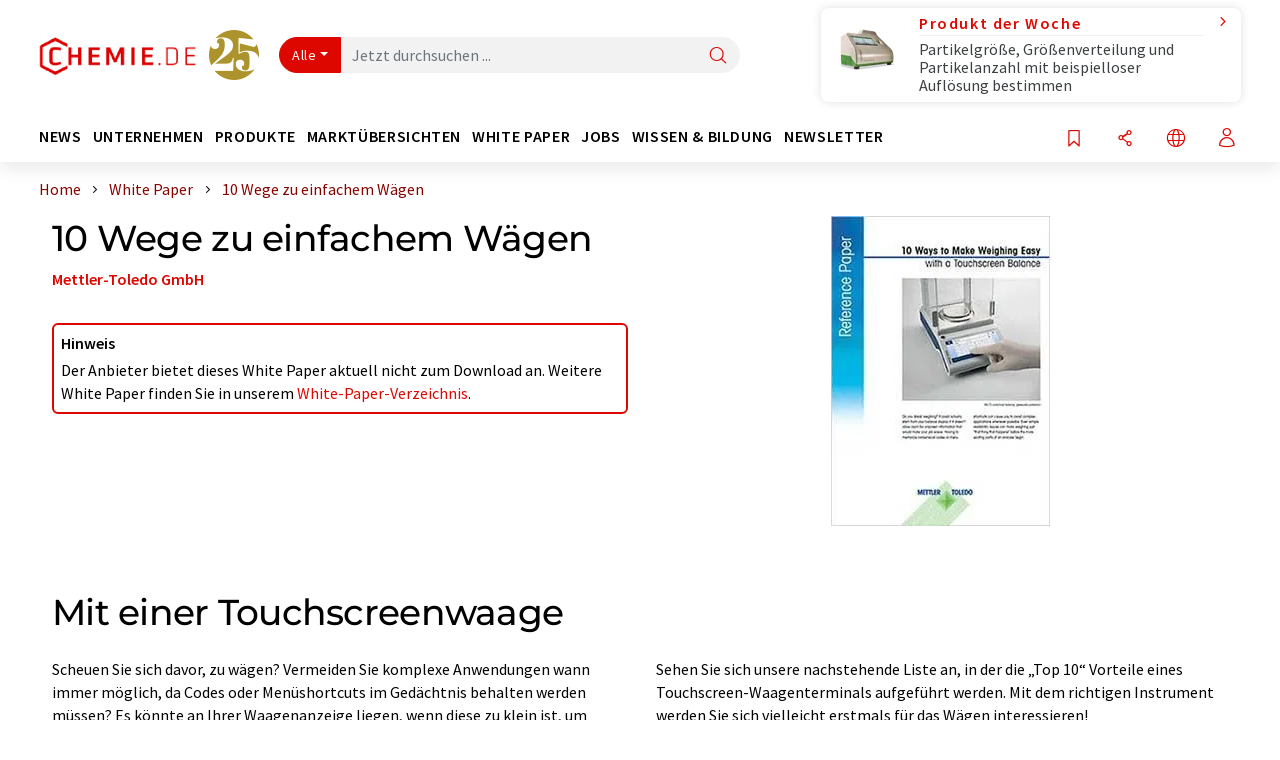

--- FILE ---
content_type: text/html; charset=UTF-8
request_url: https://www.chemie.de/whitepaper/1126873/10-wege-zu-einfachem-waegen.html
body_size: 22746
content:
<!doctype html>
<html lang="de"  prefix="og: http://ogp.me/ns#">
<head>
    <meta charset="utf-8">
    <meta http-equiv="X-UA-Compatible" content="IE=edge">
    <meta http-equiv="Content-Language" content="de">
    <meta name="viewport" content="width=device-width, initial-scale=1">
        <link rel="stylesheet" href="//static.chemie.de//portal_assets/chem/css/chem-main.min.9a66a476.css">
    
    
    <title>10 Wege zu einfachem Wägen - Mit einer Touchscreenwaage</title>
    <meta name="description" content="Sehen Sie sich unsere nachstehende Liste an, in der die „Top 10“ Vorteile eines Touchscreen-Waagenterminals aufgeführt werden. Mit dem richtigen Instr">
<meta property="og:url" content="https://www.chemie.de/whitepaper/1126873/10-wege-zu-einfachem-waegen.html">
<meta property="og:title" content="10 Wege zu einfachem Wägen">
<meta property="og:description" content="Sehen Sie sich unsere nachstehende Liste an, in der die „Top 10“ Vorteile eines Touchscreen-Waagenterminals aufgeführt werden. Mit dem richtigen Instr">
<meta property="og:type" content="website">
<meta property="og:image" content="https://img.chemie.de/Portal/Sciarticles/63f5e5a79add3_FAw-XNPodZ.jpeg?tr=n-xzoom">

            <link rel="canonical" href="https://www.chemie.de/whitepaper/1126873/10-wege-zu-einfachem-waegen.html">
    
    
                        <link rel="alternate" hreflang="de" href="https://www.chemie.de/whitepaper/1126873/10-wege-zu-einfachem-waegen.html">
                                            <link rel="alternate" hreflang="en" href="https://www.chemeurope.com/en/whitepapers/1126873/10-ways-to-make-weighing-easy.html">
                            <link rel="alternate" hreflang="x-default" href="https://www.chemeurope.com/en/whitepapers/1126873/10-ways-to-make-weighing-easy.html">
                                                                        
    <script src="//static.chemie.de//portal_assets/js/external/jquery-3.6.0.min.js"></script>

    

    
            <link rel="alternate" type="application/rss+xml" title="10 Wege zu einfachem Wägen - Mit einer Touchscreenwaage" href="https://www.chemie.de/whitepaper/rss/">
        

    <script>
var _dvq = _dvq || {};
_dvq['hasab'] = true;
_dvq['channel'] = 'chem';
_dvq['portal'] = 'chem';
_dvq['language'] = 'de';
_dvq['WT.cg_n'] = 'Literatur';
_dvq['WT.cg_s'] = 'Whitepaper';
_dvq['DCSext.wt_cg_3'] = 'Detail';
_dvq['DCSext.wt_cg_4'] = '10 Wege zu einfachem Wägen';
_dvq['DCSext.wt_id'] = '1126873';
_dvq['DCSext.wt_ct'] = 'Whitepaper';
_dvq['DCSext.wt_omid'] = '97046';
_dvq['DCSext.wt_st'] = 'Detail';
_dvq['WT.si_n'] = 'Infoanfrage;Weiterempfehlen';
_dvq['WT.si_p'] = 'Detail;Detail';
_dvq['DCSext.wt_contactsuccess'] = 'P1127041;P1127048;P1127047;P1127039;P1126857;P1126928;P1126840';
</script><script>
window._mtm = window._mtm || [];
window._mtm.push({
'page_cmid': '1126873',
'page_uuid': '80e39ffb-1d23-4525-80cf-116132489c9c',
'page_content_type': 'Whitepaper',
'page_omid': ';97046;',
'page_type': 'Detail',
'product_name': 'n-a',
'product_id': '',
'product_category': 'leads',
'product_producer': 'n-a',
'product_omid': '97046',
'product_branch': '',
'product_price': '1',
'page_channel': 'chem',
'page_language': 'de',
'page_portal': 'chemie.de',
'page_pagecontent_type': 'Whitepaper:Detail',
'page_identifier': 'https://www.chemie.de/whitepaper/1126873/10-wege-zu-einfachem-waegen.html'
});
</script>
<script>
window._mtm = window._mtm || [];
window._mtm.push({
'event': 'ec.detailview',
'product_name': 'n-a',
'product_id': '',
'product_category': 'leads',
'product_price': '1'
});
</script>
<script>
var _dvStartTime = (new Date()).getTime();
function dvPageViewEvent() {
    divolte.signal('lumPageView', _dvq);
}
</script>
<!-- Matomo Tag Manager -->
<script>
  var _mtm = window._mtm = window._mtm || [];
  _mtm.push({'mtm.startTime': (new Date().getTime()), 'event': 'mtm.Start'});
  (function() {
    var d=document, g=d.createElement('script'), s=d.getElementsByTagName('script')[0];
    g.async=true; g.src='https://mt.chemie.de/js/container_6Yt36YEH.js'; s.parentNode.insertBefore(g,s);
  })();
</script>
<!-- End Matomo Tag Manager -->

    

    
    <!-- Google Tag Manager -->
<script>(function(w,d,s,l,i){w[l]=w[l]||[];w[l].push({'gtm.start':
new Date().getTime(),event:'gtm.js'});var f=d.getElementsByTagName(s)[0],
j=d.createElement(s),dl=l!='dataLayer'?'&l='+l:'';j.async=true;j.src=
'https://www.googletagmanager.com/gtm.js?id='+i+dl;f.parentNode.insertBefore(j,f);
})(window,document,'script','dataLayer','GTM-P8VSQ6');</script>
<!-- End Google Tag Manager -->

    
    
            <script>
window.dataLayer = window.dataLayer || [];
window.dataLayer.push({"event":"detailseite_view","seite_content_type":"Whitepaper","seite_content_id":"1126873","seite_content_name":"10 Wege zu einfachem W\u00e4gen","seite_company_id":"97046","seite_page_type":"Detail","seite_lang":"de","seite_source":"Default"});</script>    
                
            <script>
    (window.__ba = window.__ba || {}).publisher = window.__ba.publisher || {};
    window.__ba.publisher.section = 'whitepaper';
    window.__ba.publisher.keywords = 'german,waagen,waegeterminals';
</script>
<script src="https://www.chemie.de//chemie.de.js" async></script>
    </head>

<body data-google-interstitial="false">
<script>if(!"gdprAppliesGlobally" in window){window.gdprAppliesGlobally=true}if(!("cmp_id" in window)||window.cmp_id<1){window.cmp_id=0}if(!("cmp_cdid" in window)){window.cmp_cdid="eede7ab766ec"}if(!("cmp_params" in window)){window.cmp_params=""}if(!("cmp_host" in window)){window.cmp_host="b.delivery.consentmanager.net"}if(!("cmp_cdn" in window)){window.cmp_cdn="cdn.consentmanager.net"}if(!("cmp_proto" in window)){window.cmp_proto="https:"}if(!("cmp_codesrc" in window)){window.cmp_codesrc="1"}window.cmp_getsupportedLangs=function(){var b=["DE","EN","FR","IT","NO","DA","FI","ES","PT","RO","BG","ET","EL","GA","HR","LV","LT","MT","NL","PL","SV","SK","SL","CS","HU","RU","SR","ZH","TR","UK","AR","BS"];if("cmp_customlanguages" in window){for(var a=0;a<window.cmp_customlanguages.length;a++){b.push(window.cmp_customlanguages[a].l.toUpperCase())}}return b};window.cmp_getRTLLangs=function(){var a=["AR"];if("cmp_customlanguages" in window){for(var b=0;b<window.cmp_customlanguages.length;b++){if("r" in window.cmp_customlanguages[b]&&window.cmp_customlanguages[b].r){a.push(window.cmp_customlanguages[b].l)}}}return a};window.cmp_getlang=function(j){if(typeof(j)!="boolean"){j=true}if(j&&typeof(cmp_getlang.usedlang)=="string"&&cmp_getlang.usedlang!==""){return cmp_getlang.usedlang}var g=window.cmp_getsupportedLangs();var c=[];var f=location.hash;var e=location.search;var a="languages" in navigator?navigator.languages:[];if(f.indexOf("cmplang=")!=-1){c.push(f.substr(f.indexOf("cmplang=")+8,2).toUpperCase())}else{if(e.indexOf("cmplang=")!=-1){c.push(e.substr(e.indexOf("cmplang=")+8,2).toUpperCase())}else{if("cmp_setlang" in window&&window.cmp_setlang!=""){c.push(window.cmp_setlang.toUpperCase())}else{if(a.length>0){for(var d=0;d<a.length;d++){c.push(a[d])}}}}}if("language" in navigator){c.push(navigator.language)}if("userLanguage" in navigator){c.push(navigator.userLanguage)}var h="";for(var d=0;d<c.length;d++){var b=c[d].toUpperCase();if(g.indexOf(b)!=-1){h=b;break}if(b.indexOf("-")!=-1){b=b.substr(0,2)}if(g.indexOf(b)!=-1){h=b;break}}if(h==""&&typeof(cmp_getlang.defaultlang)=="string"&&cmp_getlang.defaultlang!==""){return cmp_getlang.defaultlang}else{if(h==""){h="EN"}}h=h.toUpperCase();return h};(function(){var u=document;var v=u.getElementsByTagName;var h=window;var o="";var b="_en";if("cmp_getlang" in h){o=h.cmp_getlang().toLowerCase();if("cmp_customlanguages" in h){for(var q=0;q<h.cmp_customlanguages.length;q++){if(h.cmp_customlanguages[q].l.toUpperCase()==o.toUpperCase()){o="en";break}}}b="_"+o}function x(i,e){var w="";i+="=";var s=i.length;var d=location;if(d.hash.indexOf(i)!=-1){w=d.hash.substr(d.hash.indexOf(i)+s,9999)}else{if(d.search.indexOf(i)!=-1){w=d.search.substr(d.search.indexOf(i)+s,9999)}else{return e}}if(w.indexOf("&")!=-1){w=w.substr(0,w.indexOf("&"))}return w}var k=("cmp_proto" in h)?h.cmp_proto:"https:";if(k!="http:"&&k!="https:"){k="https:"}var g=("cmp_ref" in h)?h.cmp_ref:location.href;var j=u.createElement("script");j.setAttribute("data-cmp-ab","1");var c=x("cmpdesign","cmp_design" in h?h.cmp_design:"");var f=x("cmpregulationkey","cmp_regulationkey" in h?h.cmp_regulationkey:"");var r=x("cmpgppkey","cmp_gppkey" in h?h.cmp_gppkey:"");var n=x("cmpatt","cmp_att" in h?h.cmp_att:"");j.src=k+"//"+h.cmp_host+"/delivery/cmp.php?"+("cmp_id" in h&&h.cmp_id>0?"id="+h.cmp_id:"")+("cmp_cdid" in h?"&cdid="+h.cmp_cdid:"")+"&h="+encodeURIComponent(g)+(c!=""?"&cmpdesign="+encodeURIComponent(c):"")+(f!=""?"&cmpregulationkey="+encodeURIComponent(f):"")+(r!=""?"&cmpgppkey="+encodeURIComponent(r):"")+(n!=""?"&cmpatt="+encodeURIComponent(n):"")+("cmp_params" in h?"&"+h.cmp_params:"")+(u.cookie.length>0?"&__cmpfcc=1":"")+"&l="+o.toLowerCase()+"&o="+(new Date()).getTime();j.type="text/javascript";j.async=true;if(u.currentScript&&u.currentScript.parentElement){u.currentScript.parentElement.appendChild(j)}else{if(u.body){u.body.appendChild(j)}else{var t=v("body");if(t.length==0){t=v("div")}if(t.length==0){t=v("span")}if(t.length==0){t=v("ins")}if(t.length==0){t=v("script")}if(t.length==0){t=v("head")}if(t.length>0){t[0].appendChild(j)}}}var m="js";var p=x("cmpdebugunminimized","cmpdebugunminimized" in h?h.cmpdebugunminimized:0)>0?"":".min";var a=x("cmpdebugcoverage","cmp_debugcoverage" in h?h.cmp_debugcoverage:"");if(a=="1"){m="instrumented";p=""}var j=u.createElement("script");j.src=k+"//"+h.cmp_cdn+"/delivery/"+m+"/cmp"+b+p+".js";j.type="text/javascript";j.setAttribute("data-cmp-ab","1");j.async=true;if(u.currentScript&&u.currentScript.parentElement){u.currentScript.parentElement.appendChild(j)}else{if(u.body){u.body.appendChild(j)}else{var t=v("body");if(t.length==0){t=v("div")}if(t.length==0){t=v("span")}if(t.length==0){t=v("ins")}if(t.length==0){t=v("script")}if(t.length==0){t=v("head")}if(t.length>0){t[0].appendChild(j)}}}})();window.cmp_addFrame=function(b){if(!window.frames[b]){if(document.body){var a=document.createElement("iframe");a.style.cssText="display:none";if("cmp_cdn" in window&&"cmp_ultrablocking" in window&&window.cmp_ultrablocking>0){a.src="//"+window.cmp_cdn+"/delivery/empty.html"}a.name=b;a.setAttribute("title","Intentionally hidden, please ignore");a.setAttribute("role","none");a.setAttribute("tabindex","-1");document.body.appendChild(a)}else{window.setTimeout(window.cmp_addFrame,10,b)}}};window.cmp_rc=function(h){var b=document.cookie;var f="";var d=0;while(b!=""&&d<100){d++;while(b.substr(0,1)==" "){b=b.substr(1,b.length)}var g=b.substring(0,b.indexOf("="));if(b.indexOf(";")!=-1){var c=b.substring(b.indexOf("=")+1,b.indexOf(";"))}else{var c=b.substr(b.indexOf("=")+1,b.length)}if(h==g){f=c}var e=b.indexOf(";")+1;if(e==0){e=b.length}b=b.substring(e,b.length)}return(f)};window.cmp_stub=function(){var a=arguments;__cmp.a=__cmp.a||[];if(!a.length){return __cmp.a}else{if(a[0]==="ping"){if(a[1]===2){a[2]({gdprApplies:gdprAppliesGlobally,cmpLoaded:false,cmpStatus:"stub",displayStatus:"hidden",apiVersion:"2.2",cmpId:31},true)}else{a[2](false,true)}}else{if(a[0]==="getUSPData"){a[2]({version:1,uspString:window.cmp_rc("")},true)}else{if(a[0]==="getTCData"){__cmp.a.push([].slice.apply(a))}else{if(a[0]==="addEventListener"||a[0]==="removeEventListener"){__cmp.a.push([].slice.apply(a))}else{if(a.length==4&&a[3]===false){a[2]({},false)}else{__cmp.a.push([].slice.apply(a))}}}}}}};window.cmp_gpp_ping=function(){return{gppVersion:"1.0",cmpStatus:"stub",cmpDisplayStatus:"hidden",supportedAPIs:["tcfca","usnat","usca","usva","usco","usut","usct"],cmpId:31}};window.cmp_gppstub=function(){var a=arguments;__gpp.q=__gpp.q||[];if(!a.length){return __gpp.q}var g=a[0];var f=a.length>1?a[1]:null;var e=a.length>2?a[2]:null;if(g==="ping"){return window.cmp_gpp_ping()}else{if(g==="addEventListener"){__gpp.e=__gpp.e||[];if(!("lastId" in __gpp)){__gpp.lastId=0}__gpp.lastId++;var c=__gpp.lastId;__gpp.e.push({id:c,callback:f});return{eventName:"listenerRegistered",listenerId:c,data:true,pingData:window.cmp_gpp_ping()}}else{if(g==="removeEventListener"){var h=false;__gpp.e=__gpp.e||[];for(var d=0;d<__gpp.e.length;d++){if(__gpp.e[d].id==e){__gpp.e[d].splice(d,1);h=true;break}}return{eventName:"listenerRemoved",listenerId:e,data:h,pingData:window.cmp_gpp_ping()}}else{if(g==="getGPPData"){return{sectionId:3,gppVersion:1,sectionList:[],applicableSections:[0],gppString:"",pingData:window.cmp_gpp_ping()}}else{if(g==="hasSection"||g==="getSection"||g==="getField"){return null}else{__gpp.q.push([].slice.apply(a))}}}}}};window.cmp_msghandler=function(d){var a=typeof d.data==="string";try{var c=a?JSON.parse(d.data):d.data}catch(f){var c=null}if(typeof(c)==="object"&&c!==null&&"__cmpCall" in c){var b=c.__cmpCall;window.__cmp(b.command,b.parameter,function(h,g){var e={__cmpReturn:{returnValue:h,success:g,callId:b.callId}};d.source.postMessage(a?JSON.stringify(e):e,"*")})}if(typeof(c)==="object"&&c!==null&&"__uspapiCall" in c){var b=c.__uspapiCall;window.__uspapi(b.command,b.version,function(h,g){var e={__uspapiReturn:{returnValue:h,success:g,callId:b.callId}};d.source.postMessage(a?JSON.stringify(e):e,"*")})}if(typeof(c)==="object"&&c!==null&&"__tcfapiCall" in c){var b=c.__tcfapiCall;window.__tcfapi(b.command,b.version,function(h,g){var e={__tcfapiReturn:{returnValue:h,success:g,callId:b.callId}};d.source.postMessage(a?JSON.stringify(e):e,"*")},b.parameter)}if(typeof(c)==="object"&&c!==null&&"__gppCall" in c){var b=c.__gppCall;window.__gpp(b.command,function(h,g){var e={__gppReturn:{returnValue:h,success:g,callId:b.callId}};d.source.postMessage(a?JSON.stringify(e):e,"*")},"parameter" in b?b.parameter:null,"version" in b?b.version:1)}};window.cmp_setStub=function(a){if(!(a in window)||(typeof(window[a])!=="function"&&typeof(window[a])!=="object"&&(typeof(window[a])==="undefined"||window[a]!==null))){window[a]=window.cmp_stub;window[a].msgHandler=window.cmp_msghandler;window.addEventListener("message",window.cmp_msghandler,false)}};window.cmp_setGppStub=function(a){if(!(a in window)||(typeof(window[a])!=="function"&&typeof(window[a])!=="object"&&(typeof(window[a])==="undefined"||window[a]!==null))){window[a]=window.cmp_gppstub;window[a].msgHandler=window.cmp_msghandler;window.addEventListener("message",window.cmp_msghandler,false)}};window.cmp_addFrame("__cmpLocator");if(!("cmp_disableusp" in window)||!window.cmp_disableusp){window.cmp_addFrame("__uspapiLocator")}if(!("cmp_disabletcf" in window)||!window.cmp_disabletcf){window.cmp_addFrame("__tcfapiLocator")}if(!("cmp_disablegpp" in window)||!window.cmp_disablegpp){window.cmp_addFrame("__gppLocator")}window.cmp_setStub("__cmp");if(!("cmp_disabletcf" in window)||!window.cmp_disabletcf){window.cmp_setStub("__tcfapi")}if(!("cmp_disableusp" in window)||!window.cmp_disableusp){window.cmp_setStub("__uspapi")}if(!("cmp_disablegpp" in window)||!window.cmp_disablegpp){window.cmp_setGppStub("__gpp")};</script><!-- Google Tag Manager (noscript) -->
<noscript><iframe src="https://www.googletagmanager.com/ns.html?id=GTM-P8VSQ6"
height="0" width="0" style="display:none;visibility:hidden"></iframe></noscript>
<!-- End Google Tag Manager (noscript) -->

    <div id='bsContainer'>
        <div id='Ads_BA_BS' style='position:relative;'></div>            </div>



<header>
    <nav class="menu__logo-line navbar navbar-expand-lg with-cow">
        <div class="container-xxl">
            <div class="navbar-wrapper">
                <a class="navbar-brand" href="https://www.chemie.de/">
                    <img src="//static.chemie.de//portal_assets/chem/images/logo.png"
                         alt="chemie.de">
                </a>
                <div id="main-search-container" class="navbar-searchbox">
                    <form method="GET" class="search-form" name="search-form"
                          action="https://www.chemie.de/search/">
                        <div class="input-group">
                            <button id="selectedfilter"
                                    class="btn btn-outline-secondary dropdown-toggle btn-dropdown" type="button"
                                    data-bs-toggle="dropdown" aria-expanded="false">Alle</button>
                            <ul class="dropdown-menu">
            <li><a class="main-search-dropdown-item dropdown-item" href="#" data-value="">Alle</a>
        </li>
            <li><a class="main-search-dropdown-item dropdown-item" href="#" data-value="news">News</a>
        </li>
            <li><a class="main-search-dropdown-item dropdown-item" href="#" data-value="companies">Firmen</a>
        </li>
            <li><a class="main-search-dropdown-item dropdown-item" href="#" data-value="products">Produkte</a>
        </li>
            <li><a class="main-search-dropdown-item dropdown-item" href="#" data-value="whitepaper">White Paper</a>
        </li>
            <li><a class="main-search-dropdown-item dropdown-item" href="#" data-value="webinars">Webinare</a>
        </li>
            <li><a class="main-search-dropdown-item dropdown-item" href="#" data-value="focuspages">Themenwelten</a>
        </li>
            <li><a class="main-search-dropdown-item dropdown-item" href="#" data-value="marketoverviews">Marktübersichten</a>
        </li>
            <li><a class="main-search-dropdown-item dropdown-item" href="#" data-value="lexicon">Lexikon</a>
        </li>
            <li><a class="main-search-dropdown-item dropdown-item" href="#" data-value="associations">Verbände</a>
        </li>
            <li><a class="main-search-dropdown-item dropdown-item" href="#" data-value="institutes">Forschungsinstitute</a>
        </li>
            <li><a class="main-search-dropdown-item dropdown-item" href="#" data-value="infographics">Infografiken</a>
        </li>
            <li><a class="main-search-dropdown-item dropdown-item" href="#" data-value="podcasts">Podcasts</a>
        </li>
    </ul>
                            <input type="hidden" name="source" id="filterInput" value="">
                            <div id="main-search-test" class="navbar-searchbox">
                            <input id="main-search"
                                   class="js-autocomplete navbar-search-input form-control"
                                   name="q"
                                   type="text"
                                   data-autosubmitform="search-form"
                                   data-autocomplete_url="https://www.chemie.de/search/global/"
                                   data-lang="de"
                                   data-max="20"
                                   data-scrollHeight="300"
                                   data-delay="500"
                                   data-append_to="main-search-test"
                                   data-inject_source=1
                                   data-group_results="true"
                                   placeholder="Jetzt durchsuchen ...">
                            <button class="btn btn-icon" type="submit" aria-label="Suche">
                                <i class="icon-search"></i></button>
                            </div>
                        </div>
                    </form>
                </div>

                <div class="navbar-shortcuts">
                    <div class="navbar-search js-navbar-menu-toggle">
                        <button class="btn btn-icon" aria-label="Suche"><i class="icon-search"></i>
                        </button>
                    </div>
                    <div class="open-on-hover-lg navbar-share dropdown js-navbar-menu-toggle js-dropdown-container-popover">
                        <button
                                class="btn btn-icon js-dropdown-popover"
                                data-bs-toggle="dropdown"
                                data-bs-auto-close="outside"
                                data-title="10 Wege zu einfachem Wägen"
                                data-url="https://www.chemie.de/whitepaper/1126873/10-wege-zu-einfachem-waegen.html"
                                aria-label="Teilen">
                            <i class="icon-share"></i>
                        </button>
                        <ul class="dropdown-menu dropdown-menu-shortcuts share">
    <li class="dropdown-item">
        <a onclick="divolte.signal('sidebar.link', {'channel':'chem', 'portal':'chem', 'language':'de', 'WT.cg_n':'Literatur', 'WT.cg_s':'Whitepaper', 'DCSext.wt_id':'1126873', 'DCSext.wt_ct':'Whitepaper', 'DCSext.wt_omid':'97046', 'DCSext.wt_st':'linkedin', 'DCS.dcsuri':''+'/'+'whitepaper'+'/'+'1126873'+'/'+'10-wege-zu-einfachem-waegen.html', 'DCS.dcssip':'www.chemie.de', 'WT.dl': '24'}); window._mtm = window._mtm || []; window._mtm.push({'event': 'interaction', 'event_category': 'klick', 'event_action': 'sidebar.link', 'event_name': 'share.linkedin', 'page_cmid': '1126873', 'page_uuid': '80e39ffb-1d23-4525-80cf-116132489c9c', 'page_content_type': 'Whitepaper', 'page_omid': ';97046;', 'page_type': 'linkedin', 'page_channel': 'chem', 'page_language': 'de', 'page_portal': 'chemie.de', 'page_pagecontent_type': 'Whitepaper:linkedin'});" target="_blank" href="https://www.linkedin.com/shareArticle?mini=true&url=https://www.chemie.de/whitepaper/1126873/10-wege-zu-einfachem-waegen.html&title=10%20Wege%20zu%20einfachem%20W%C3%A4gen">
            <i class="icon-linkedin"></i> Linkedin
        </a>
    </li>
    <li class="dropdown-item">
        <a onclick="divolte.signal('sidebar.link', {'channel':'chem', 'portal':'chem', 'language':'de', 'WT.cg_n':'Literatur', 'WT.cg_s':'Whitepaper', 'DCSext.wt_id':'1126873', 'DCSext.wt_ct':'Whitepaper', 'DCSext.wt_omid':'97046', 'DCSext.wt_st':'reddit', 'DCS.dcsuri':''+'/'+'whitepaper'+'/'+'1126873'+'/'+'10-wege-zu-einfachem-waegen.html', 'DCS.dcssip':'www.chemie.de', 'WT.dl': '24'}); window._mtm = window._mtm || []; window._mtm.push({'event': 'interaction', 'event_category': 'klick', 'event_action': 'sidebar.link', 'event_name': 'share.reddit', 'page_cmid': '1126873', 'page_uuid': '80e39ffb-1d23-4525-80cf-116132489c9c', 'page_content_type': 'Whitepaper', 'page_omid': ';97046;', 'page_type': 'reddit', 'page_channel': 'chem', 'page_language': 'de', 'page_portal': 'chemie.de', 'page_pagecontent_type': 'Whitepaper:reddit'});" target="_blank" href="https://www.reddit.com/submit?url=https://www.chemie.de/whitepaper/1126873/10-wege-zu-einfachem-waegen.html&title=10%20Wege%20zu%20einfachem%20W%C3%A4gen">
            <i class="icon-reddit"></i> Reddit
        </a>
    </li>
    <li class="dropdown-item">
        <a onclick="divolte.signal('sidebar.link', {'channel':'chem', 'portal':'chem', 'language':'de', 'WT.cg_n':'Literatur', 'WT.cg_s':'Whitepaper', 'DCSext.wt_id':'1126873', 'DCSext.wt_ct':'Whitepaper', 'DCSext.wt_omid':'97046', 'DCSext.wt_st':'facebook', 'DCS.dcsuri':''+'/'+'whitepaper'+'/'+'1126873'+'/'+'10-wege-zu-einfachem-waegen.html', 'DCS.dcssip':'www.chemie.de', 'WT.dl': '24'}); window._mtm = window._mtm || []; window._mtm.push({'event': 'interaction', 'event_category': 'klick', 'event_action': 'sidebar.link', 'event_name': 'share.facebook', 'page_cmid': '1126873', 'page_uuid': '80e39ffb-1d23-4525-80cf-116132489c9c', 'page_content_type': 'Whitepaper', 'page_omid': ';97046;', 'page_type': 'facebook', 'page_channel': 'chem', 'page_language': 'de', 'page_portal': 'chemie.de', 'page_pagecontent_type': 'Whitepaper:facebook'});" target="_blank" href="https://facebook.com/sharer.php?u=https://www.chemie.de/whitepaper/1126873/10-wege-zu-einfachem-waegen.html&t=10%20Wege%20zu%20einfachem%20W%C3%A4gen">
            <i class="icon-facebook"></i> Facebook
        </a>
    </li>
    <li class="dropdown-item">
        <a onclick="divolte.signal('sidebar.link', {'channel':'chem', 'portal':'chem', 'language':'de', 'WT.cg_n':'Literatur', 'WT.cg_s':'Whitepaper', 'DCSext.wt_id':'1126873', 'DCSext.wt_ct':'Whitepaper', 'DCSext.wt_omid':'97046', 'DCSext.wt_st':'bluesky', 'DCS.dcsuri':''+'/'+'whitepaper'+'/'+'1126873'+'/'+'10-wege-zu-einfachem-waegen.html', 'DCS.dcssip':'www.chemie.de', 'WT.dl': '24'}); window._mtm = window._mtm || []; window._mtm.push({'event': 'interaction', 'event_category': 'klick', 'event_action': 'sidebar.link', 'event_name': 'share.bluesky', 'page_cmid': '1126873', 'page_uuid': '80e39ffb-1d23-4525-80cf-116132489c9c', 'page_content_type': 'Whitepaper', 'page_omid': ';97046;', 'page_type': 'bluesky', 'page_channel': 'chem', 'page_language': 'de', 'page_portal': 'chemie.de', 'page_pagecontent_type': 'Whitepaper:bluesky'});" target="_blank" href="https://bsky.app/intent/compose?text=10%20Wege%20zu%20einfachem%20W%C3%A4genA%20https://www.chemie.de/whitepaper/1126873/10-wege-zu-einfachem-waegen.html">
            <i class="icon-bluesky"></i> Bluesky
        </a>
    </li>
    <li class="dropdown-item">
        <a onclick="divolte.signal('sidebar.link', {'channel':'chem', 'portal':'chem', 'language':'de', 'WT.cg_n':'Literatur', 'WT.cg_s':'Whitepaper', 'DCSext.wt_id':'1126873', 'DCSext.wt_ct':'Whitepaper', 'DCSext.wt_omid':'97046', 'DCSext.wt_st':'twitter', 'DCS.dcsuri':''+'/'+'whitepaper'+'/'+'1126873'+'/'+'10-wege-zu-einfachem-waegen.html', 'DCS.dcssip':'www.chemie.de', 'WT.dl': '24'}); window._mtm = window._mtm || []; window._mtm.push({'event': 'interaction', 'event_category': 'klick', 'event_action': 'sidebar.link', 'event_name': 'share.twitter', 'page_cmid': '1126873', 'page_uuid': '80e39ffb-1d23-4525-80cf-116132489c9c', 'page_content_type': 'Whitepaper', 'page_omid': ';97046;', 'page_type': 'twitter', 'page_channel': 'chem', 'page_language': 'de', 'page_portal': 'chemie.de', 'page_pagecontent_type': 'Whitepaper:twitter'});" target="_blank" href="https://twitter.com/intent/tweet?url=https://www.chemie.de/whitepaper/1126873/10-wege-zu-einfachem-waegen.html&amp;text=10%20Wege%20zu%20einfachem%20W%C3%A4gen">
            <i class="icon-xcorp"></i> X
        </a>
    </li>
    <li class="dropdown-item">
        <a
            onclick="divolte.signal('sidebar.link', {'channel':'chem', 'portal':'chem', 'language':'de', 'WT.cg_n':'Literatur', 'WT.cg_s':'Whitepaper', 'DCSext.wt_id':'1126873', 'DCSext.wt_ct':'Whitepaper', 'DCSext.wt_omid':'97046', 'DCSext.wt_st':'mastodon', 'DCS.dcsuri':''+'/'+'whitepaper'+'/'+'1126873'+'/'+'10-wege-zu-einfachem-waegen.html', 'DCS.dcssip':'www.chemie.de', 'WT.dl': '24'}); window._mtm = window._mtm || []; window._mtm.push({'event': 'interaction', 'event_category': 'klick', 'event_action': 'sidebar.link', 'event_name': 'share.mastodon', 'page_cmid': '1126873', 'page_uuid': '80e39ffb-1d23-4525-80cf-116132489c9c', 'page_content_type': 'Whitepaper', 'page_omid': ';97046;', 'page_type': 'mastodon', 'page_channel': 'chem', 'page_language': 'de', 'page_portal': 'chemie.de', 'page_pagecontent_type': 'Whitepaper:mastodon'});"                 href="https://mastodonshare.com/?text=10%20Wege%20zu%20einfachem%20W%C3%A4gen%20https://www.chemie.de/whitepaper/1126873/10-wege-zu-einfachem-waegen.html"
           target="_blank"
           rel="noopener noreferrer">
            <i class="icon-mastodon"></i> Mastodon
        </a>
    </li>
    <li class="dropdown-item">
        <a onclick="divolte.signal('sidebar.link', {'channel':'chem', 'portal':'chem', 'language':'de', 'WT.cg_n':'Literatur', 'WT.cg_s':'Whitepaper', 'DCSext.wt_id':'1126873', 'DCSext.wt_ct':'Whitepaper', 'DCSext.wt_omid':'97046', 'DCSext.wt_st':'xing', 'DCS.dcsuri':''+'/'+'whitepaper'+'/'+'1126873'+'/'+'10-wege-zu-einfachem-waegen.html', 'DCS.dcssip':'www.chemie.de', 'WT.dl': '24'}); window._mtm = window._mtm || []; window._mtm.push({'event': 'interaction', 'event_category': 'klick', 'event_action': 'sidebar.link', 'event_name': 'share.xing', 'page_cmid': '1126873', 'page_uuid': '80e39ffb-1d23-4525-80cf-116132489c9c', 'page_content_type': 'Whitepaper', 'page_omid': ';97046;', 'page_type': 'xing', 'page_channel': 'chem', 'page_language': 'de', 'page_portal': 'chemie.de', 'page_pagecontent_type': 'Whitepaper:xing'});" target="_blank" href="https://www.xing.com/spi/shares/new?url=https://www.chemie.de/whitepaper/1126873/10-wege-zu-einfachem-waegen.html">
            <i class="icon-xing"></i> Xing
        </a>
    </li>
    <li class="dropdown-item">
        <a onclick="divolte.signal('sidebar.link', {'channel':'chem', 'portal':'chem', 'language':'de', 'WT.cg_n':'Literatur', 'WT.cg_s':'Whitepaper', 'DCSext.wt_id':'1126873', 'DCSext.wt_ct':'Whitepaper', 'DCSext.wt_omid':'97046', 'DCSext.wt_st':'email', 'DCS.dcsuri':''+'/'+'whitepaper'+'/'+'1126873'+'/'+'10-wege-zu-einfachem-waegen.html', 'DCS.dcssip':'www.chemie.de', 'WT.dl': '24'}); window._mtm = window._mtm || []; window._mtm.push({'event': 'interaction', 'event_category': 'klick', 'event_action': 'sidebar.link', 'event_name': 'share.email', 'page_cmid': '1126873', 'page_uuid': '80e39ffb-1d23-4525-80cf-116132489c9c', 'page_content_type': 'Whitepaper', 'page_omid': ';97046;', 'page_type': 'email', 'page_channel': 'chem', 'page_language': 'de', 'page_portal': 'chemie.de', 'page_pagecontent_type': 'Whitepaper:email'});" target="_blank" href="mailto:?subject=10%20Wege%20zu%20einfachem%20W%C3%A4gen&body=https%3A%2F%2Fwww.chemie.de%2Fwhitepaper%2F1126873%2F10-wege-zu-einfachem-waegen.html">
            <i class="icon-mail"></i> E-mail
        </a>
    </li>
</ul>                    </div>

                    <div class="open-on-hover-lg sub-menu-item dropdown js-dropdown-container-popover language-switch navbar-language-switch js-navbar-menu-toggle">
    <button class="btn btn-icon js-dropdown-popover btn-icon-txt" data-bs-toggle="dropdown" data-bs-auto-close="outside"
            aria-label="Sprache wechseln">
        <i class="icon-globe"></i>
    </button>
        <ul class="dropdown-menu dropdown-menu-shortcuts language-switcher">
                    <li class="dropdown-item active"><a
                        href="https://www.chemie.de/whitepaper/1126873/10-wege-zu-einfachem-waegen.html">Deutsch</a></li>
                    <li class="dropdown-item "><a
                        href="https://www.chemeurope.com/en/whitepapers/1126873/10-ways-to-make-weighing-easy.html">English</a></li>
                    <li class="dropdown-item "><a
                        href="https://www.quimica.es/libros-blancos/">Español</a></li>
                    <li class="dropdown-item "><a
                        href="https://www.chemeurope.com/fr/livres-blancs/">Français</a></li>
                    <li class="dropdown-item "><a
                        href="https://www.chemeurope.com/it/libri-bianchi/">Italiano</a></li>
                    <li class="dropdown-item "><a
                        href="https://www.chemeurope.com/pt/livros-brancos/">Português</a></li>
            </ul>
</div>
                    <div class=" navbar-save js-fav_main Sciarticles_Object--1126873--1001725" 
     data-url="https://www.chemie.de/visitor/send/">
    <div class="spinner-border spinner-portal js-fav-spinner js-fav-hide" role="status">
        <span class="visually-hidden">Loading...</span>
    </div>
    <div class="sub-menu-item dropdown js-fav-saved  js-fav-hide ">
        <button class="btn btn-icon" data-bs-toggle="dropdown" data-bs-auto-close="outside">
            <i class="icon-saved"></i> <span class="d-none d-lg-inline-block">Merken</span>         </button>
        <ul class="dropdown-menu dropdown-menu-shortcuts merken">
            <li class="dropdown-item"><a href="https://www.chemie.de/myportal/favourites/"><i class="icon-link-arrow"></i> Merkliste aufrufen</a></li>
        </ul>
    </div>
    <div class="sub-menu-item dropdown js-fav-save ">
        <button class="btn btn-icon js-fav"
                data-wtdata="{&quot;cg_n&quot;:&quot;Literatur&quot;,&quot;cg_s&quot;:&quot;sciarticles&quot;,&quot;wt_id&quot;:&quot;1126873&quot;,&quot;wt_ct&quot;:&quot;sciarticles&quot;,&quot;wt_omid&quot;:&quot;11924460&quot;,&quot;ti&quot;:&quot;10 Wege zu einfachem W\u00e4gen&quot;,&quot;wt_st&quot;:&quot;Merken&quot;,&quot;channel&quot;:&quot;chem&quot;,&quot;portal&quot;:&quot;chem&quot;,&quot;language&quot;:&quot;de&quot;}"
                data-uniqid="Sciarticles_Object--1126873--1001725" 
                data-data1="Sciarticles_Object" 
                data-data2="1126873" 
                data-data3="1001725" 
                data-data4="" 
                data-cmd="favSave" 
                data-bs-container="body" 
                data-bs-trigger="hover focus" 
                data-bs-toggle="popover" 
                data-bs-placement="bottom" 
                data-bs-content="Diese Seite auf Ihre Merkliste setzen"
                aria-label="Auf Ihre Merkliste setzen">
            <i class="icon-save"></i> <span class="d-none d-lg-inline-block">Merken</span>        </button>
    </div>
</div>                </div>

                <div class="navbar-toolbar">
                    <button class="btn btn-icon navbar-toggler" data-bs-toggle="offcanvas" data-bs-target="#main-menu"
                            aria-label="Toggle navigation">
                        <span class="navbar-toggler-icon"></span>
                    </button>
                </div>
            </div>
                <div class="cow"  data-track-content data-content-name="product-week-head" data-content-piece="partikelgrsse-grssenverteilung-und-partikelanzahl-mit-beispielloser-auflsung-bestimmen" data-content-target="https://www.chemie.de/produkte/1128699/lumispoc-lum.html">
        <a
                            href="https://www.chemie.de/produkte/1128699/lumispoc-lum.html" class="cow-link d-flex justify-content-between">
            <div class="d-none d-lg-block order-lg-2 ms-lg-1">
                <i class="icon-chevron-s-right"></i>
            </div>
            <div class="order-lg-1 ms-lg-1 w-100">
                <span class="cow-title">
                                            Produkt der Woche                                    </span>
                <span class="cow-description">Partikelgröße, Größenverteilung und Partikelanzahl mit beispielloser Auflösung bestimmen</span>
            </div>
            <div class="order-lg-0">
                <img class="cow-image" src="https://img.chemie.de/Portal/Products/125290_L3B1uz2ZM.png?tr=n-m10"
                     alt="Partikelgröße, Größenverteilung und Partikelanzahl mit beispielloser Auflösung bestimmen">
            </div>
        </a>
    </div>
        </div>


    </nav>
    <nav class="menu__items navbar navbar-expand-lg with-cow">
        <div class="container-xxl">
            <div id="main-menu" class="main-menu offcanvas">
                <div class="offcanvas-body d-flex flex-column justify-content-between">
                    <ul class="navbar-nav dropdown">
                            <li class="nav-item">
                    <a class="nav-link btn-chevron-right-lg" data-url="https://www.chemie.de/news/" data-bs-toggle="dropdown" role="button" aria-expanded="false" href="#">News</a>
            <div class="dropdown-menu" onclick="event.stopPropagation()">
                <div class="container-xxl">
                    <a href="#" class="back-button btn-chevron-left-lg" onclick="$(this).parents('.dropdown-menu').prev().dropdown('toggle');">Zurück</a>
                    <div class="row wrapper">
                        <div class="col-12 col-lg-4">
                            <div class="main-section pe-lg-5">

                                            <a href="https://www.chemie.de/news/" class="section-title btn-chevron-right-lg">
                            <i class="icon-news d-none d-lg-inline"></i>
                        News entdecken        </a>
    
                                        <ul class="section-list sub-section">
                    <li class="section-list-item">
                <a href="/newsletter/?source=Flyout" class="section-link btn-chevron-right-lg">
                                            <i class="icon-newsletter"></i>
                                        Newsletter abonnieren                </a>
            </li>
                    <li class="section-list-item">
                <a href="/newsletter/?newsletter=startupde&source=Flyout" class="section-link btn-chevron-right-lg">
                                            <i class="icon-startup"></i>
                                        Start-Up-Newsletter abonnieren                </a>
            </li>
                    <li class="section-list-item">
                <a href="/newsletter/?newsletter=chemjobsde&source=Flyout" class="section-link btn-chevron-right-lg">
                                            <i class="icon-newsletter"></i>
                                        Jobletter abonnieren                </a>
            </li>
            </ul>

                                                                    <div class="section-description">
                                        <p class="htitle section-description-heading">News</p>
                                        <p>
                                            Wir bringen Sie jederzeit auf den neuesten Stand: Entdecken Sie aktuelle Branchen-News aus Chemie, Analytik, Labor und Prozess. Von uns recherchiert, damit Sie es nicht tun müssen.                                        </p>
                                    </div>
                                                                                            </div>
                        </div>

                                                    <div class="col-12 col-lg-8 d-none d-lg-block">
                                <div class="row">
                                                                            <div class="col-lg-6">
    <div class="section ms-lg-3">
                    <p class="hsubtitle section-list-title">Ausgewählte Ressorts</p>
                                    <ul class="section-list">
                                    <li class="section-list-item"><a href="https://www.chemie.de/news/forschung/order_r/" class="btn-chevron-right-lg">Wissenschaft</a></li>
                                    <li class="section-list-item"><a href="https://www.chemie.de/news/wirtschaft/order_r/" class="btn-chevron-right-lg">Wirtschaft & Finanzen</a></li>
                                    <li class="section-list-item"><a href="https://www.chemie.de/news/produktentwicklung/order_r/" class="btn-chevron-right-lg">Forschung & Entwicklung</a></li>
                                    <li class="section-list-item"><a href="https://www.chemie.de/news/produktion/order_r/" class="btn-chevron-right-lg">Produktion</a></li>
                                    <li class="section-list-item"><a href="https://www.chemie.de/news/personalia/order_r/" class="btn-chevron-right-lg">Personalia</a></li>
                            </ul>
            </div>
</div>
                                                                                                                                                    <div class="col-lg-6">
    <div class="section ms-lg-5">
                    <p class="hsubtitle section-list-title">Ausgewählte Branchen</p>
                                    <ul class="section-list">
                                    <li class="section-list-item"><a href="https://www.chemie.de/news/chemie/order_i/" class="btn-chevron-right-lg">Chemie</a></li>
                                    <li class="section-list-item"><a href="https://www.chemie.de/news/analytik/order_i/" class="btn-chevron-right-lg">Laboranalytik / Labormesstechnik</a></li>
                                    <li class="section-list-item"><a href="https://www.chemie.de/news/verfahrenstechnik/order_i/" class="btn-chevron-right-lg">Verfahrenstechnik</a></li>
                                    <li class="section-list-item"><a href="https://www.chemie.de/news/umwelttechnik/order_i/" class="btn-chevron-right-lg">Umwelttechnik</a></li>
                                    <li class="section-list-item"><a href="https://www.chemie.de/news/kunststoffe/order_i/" class="btn-chevron-right-lg">Kunststoffe</a></li>
                            </ul>
            </div>
</div>
                                                                                                                                                                                </div>
                            </div>
                                            </div>
                </div>
            </div>
            </li>
    <li class="nav-item">
                    <a class="nav-link btn-chevron-right-lg" data-url="https://www.chemie.de/firmen/" data-bs-toggle="dropdown" role="button" aria-expanded="false" href="#">Unternehmen</a>
            <div class="dropdown-menu" onclick="event.stopPropagation()">
                <div class="container-xxl">
                    <a href="#" class="back-button btn-chevron-left-lg" onclick="$(this).parents('.dropdown-menu').prev().dropdown('toggle');">Zurück</a>
                    <div class="row wrapper">
                        <div class="col-12 col-lg-4">
                            <div class="main-section pe-lg-5">

                                            <a href="https://www.chemie.de/firmen/" class="section-title btn-chevron-right-lg">
                            <i class="icon-news d-none d-lg-inline"></i>
                        Unternehmen entdecken        </a>
    
                                        <ul class="section-list sub-section">
                    <li class="section-list-item">
                <a href="/firmen/overview/themen" class="section-link btn-chevron-right-lg">
                                            <i class="icon-flask"></i>
                                        Unternehmen nach Produktkategorie                </a>
            </li>
                    <li class="section-list-item">
                <a href="https://www.chemie.de/startups/" class="section-link btn-chevron-right-lg">
                                            <i class="icon-startup"></i>
                                        Start-ups entdecken                </a>
            </li>
                    <li class="section-list-item">
                <a href="https://www.chemie.de/verbaende/" class="section-link btn-chevron-right-lg">
                                            <i class="icon-expo"></i>
                                        Verbände entdecken                </a>
            </li>
                    <li class="section-list-item">
                <a href="https://www.chemie.de/video/" class="section-link btn-chevron-right-lg">
                                            <i class="icon-news"></i>
                                        Videos entdecken                </a>
            </li>
            </ul>
        <ul class="section-list sub-section">
                    <li class="section-list-item">
                <a href="/newsletter/?source=Flyout" class="section-link btn-chevron-right-lg">
                                            <i class="icon-newsletter"></i>
                                        Newsletter abonnieren                </a>
            </li>
                    <li class="section-list-item">
                <a href="https://www.lumitos.com/de/werbeformen/firmenpraesentation/" class="section-link btn-chevron-right-lg">
                                            <i class="icon-star"></i>
                                        Ihr Unternehmen bewerben                </a>
            </li>
            </ul>

                                                                    <div class="section-description">
                                        <p class="htitle section-description-heading">Unternehmen</p>
                                        <p>
                                            Das Who is Who der chemischen Industrie: Entdecken Sie Unternehmen aus aller Welt. Hier finden Sie problemlos den zu Ihrer Suche passenden Anbieter inklusive Kontaktmöglichkeiten.                                        </p>
                                    </div>
                                                                                            </div>
                        </div>

                                                    <div class="col-12 col-lg-8 d-none d-lg-block">
                                <div class="row">
                                                                            <div class="col-lg-6">
    <div class="section ms-lg-3">
                    <p class="hsubtitle section-list-title">Ausgewählte Branchen</p>
                                    <ul class="section-list">
                                    <li class="section-list-item"><a href="https://www.chemie.de/firmen/produktionstechnik/order_i/" class="btn-chevron-right-lg">Produktionstechnik</a></li>
                                    <li class="section-list-item"><a href="https://www.chemie.de/firmen/chemie/order_i/" class="btn-chevron-right-lg">Chemie</a></li>
                                    <li class="section-list-item"><a href="https://www.chemie.de/firmen/analytik/order_i/" class="btn-chevron-right-lg">Laboranalytik / Labormesstechnik</a></li>
                                    <li class="section-list-item"><a href="https://www.chemie.de/firmen/labortechnik/order_i/" class="btn-chevron-right-lg">Laborausstattung / Laborbedarf</a></li>
                            </ul>
            </div>
</div>
                                                                                                                                                    <div class="col-lg-6">
    <div class="section ms-lg-5">
                    <p class="hsubtitle section-list-title">Ausgewählte Länder</p>
                                    <ul class="section-list">
                                    <li class="section-list-item"><a href="https://www.chemie.de/firmen/deutschland/order_c/" class="btn-chevron-right-lg">Deutschland</a></li>
                                    <li class="section-list-item"><a href="https://www.chemie.de/firmen/usa/order_c/" class="btn-chevron-right-lg">USA</a></li>
                                    <li class="section-list-item"><a href="https://www.chemie.de/firmen/schweiz/order_c/" class="btn-chevron-right-lg">Schweiz</a></li>
                                    <li class="section-list-item"><a href="https://www.chemie.de/firmen/grossbritannien/order_c/" class="btn-chevron-right-lg">Großbritannien</a></li>
                                    <li class="section-list-item"><a href="https://www.chemie.de/firmen/oesterreich/order_c/" class="btn-chevron-right-lg">Österreich</a></li>
                                    <li class="section-list-item"><a href="https://www.chemie.de/firmen/frankreich/order_c/" class="btn-chevron-right-lg">Frankreich</a></li>
                                    <li class="section-list-item"><a href="https://www.chemie.de/firmen/italien/order_c/" class="btn-chevron-right-lg">Italien</a></li>
                            </ul>
            </div>
</div>
                                                                                                                                                        <div class="col-12 align-self-end">
        <div class="row">
            <div class="col-12">
                <div class="featured ms-lg-3">
                                <p class="hsubtitle section-list-title">Ausgewählte Unternehmen</p>
                                                <div class="d-flex justify-content-between align-items-center">
                                                            <a href="https://www.chemie.de/firmen/1115/" class="featured-link "><img class="img-fluid" src="https://img.chemie.de/Portal/Organization/68a2ffe1e2488_lgpPWAgG7.png?tr=n-l" alt="logo"></a>
                                                            <a href="https://www.chemie.de/firmen/12012/" class="featured-link "><img class="img-fluid" src="https://img.chemie.de/Portal/Organization/17714_h9tCeaOMz.jpg?tr=n-l" alt="logo"></a>
                                                            <a href="https://www.chemie.de/firmen/6421/" class="featured-link "><img class="img-fluid" src="https://img.chemie.de/Portal/Organization/350__D3SNjYb1.gif?tr=n-l" alt="logo"></a>
                                                            <a href="https://www.chemie.de/firmen/1045017/" class="featured-link "><img class="img-fluid" src="https://img.chemie.de/Portal/Organization/66ab8ba6a78fd_5H1zWKNy8.png?tr=n-l" alt="logo"></a>
                                                            <a href="https://www.chemie.de/firmen/24738/" class="featured-link "><img class="img-fluid" src="https://img.chemie.de/Portal/Organization/6501ca2fb04ea_Pzmjln6_9.png?tr=n-l" alt="logo"></a>
                                                    </div>
                                    </div>
            </div>
        </div>
    </div>
                                                                                                        </div>
                            </div>
                                            </div>
                </div>
            </div>
            </li>
    <li class="nav-item">
                    <a class="nav-link btn-chevron-right-lg" data-url="https://www.chemie.de/produkte/" data-bs-toggle="dropdown" role="button" aria-expanded="false" href="#">Produkte</a>
            <div class="dropdown-menu" onclick="event.stopPropagation()">
                <div class="container-xxl">
                    <a href="#" class="back-button btn-chevron-left-lg" onclick="$(this).parents('.dropdown-menu').prev().dropdown('toggle');">Zurück</a>
                    <div class="row wrapper">
                        <div class="col-12 col-lg-4">
                            <div class="main-section pe-lg-5">

                                            <a href="https://www.chemie.de/produkte/" class="section-title btn-chevron-right-lg">
                            <i class="icon-flask d-none d-lg-inline"></i>
                        Produkte entdecken        </a>
    
                                        <ul class="section-list sub-section">
                    <li class="section-list-item">
                <a href="https://www.chemie.de/produkte/labor/" class="section-link btn-chevron-right-lg">
                                            <i class="icon-flask"></i>
                                        Laborprodukte entdecken                </a>
            </li>
                    <li class="section-list-item">
                <a href="https://www.chemie.de/produkte/prozess/" class="section-link btn-chevron-right-lg">
                                            <i class="icon-technique"></i>
                                        Prozessprodukte entdecken                </a>
            </li>
                    <li class="section-list-item">
                <a href="https://www.chemie.de/produkte/kataloge/" class="section-link btn-chevron-right-lg">
                                            <i class="icon-flask"></i>
                                        Kataloge entdecken                </a>
            </li>
                    <li class="section-list-item">
                <a href="https://www.chemie.de/video/" class="section-link btn-chevron-right-lg">
                                            <i class="icon-flask"></i>
                                        Videos entdecken                </a>
            </li>
            </ul>
        <ul class="section-list sub-section">
                    <li class="section-list-item">
                <a href="/newsletter/?source=Flyout" class="section-link btn-chevron-right-lg">
                                            <i class="icon-newsletter"></i>
                                        Newsletter abonnieren                </a>
            </li>
                    <li class="section-list-item">
                <a href="https://www.lumitos.com/de/werbeformen/produktpraesentation/" class="section-link btn-chevron-right-lg">
                                            <i class="icon-star"></i>
                                        Ihre Produkte bewerben                </a>
            </li>
            </ul>

                                                                    <div class="section-description">
                                        <p class="htitle section-description-heading">Produkte</p>
                                        <p>
                                            Die erste Anlaufstelle für Ihren Beschaffungsprozess: Entdecken Sie innovative Produkte für Labor und Prozess, die Ihren Alltag erleichtern und selbst komplexe Herausforderungen lösen.                                        </p>
                                    </div>
                                                                                            </div>
                        </div>

                                                    <div class="col-12 col-lg-8 d-none d-lg-block">
                                <div class="row">
                                                                            <div class="col-lg-6">
    <div class="section ms-lg-3">
                    <a href="https://www.chemie.de/marktuebersicht/" class="section-title btn-chevron-right-lg">
                        Marktübersichten        </a>
                                    <ul class="section-list">
                                    <li class="section-list-item"><a href="https://www.chemie.de/marktuebersicht/massenspektrometer.html" class="btn-chevron-right-lg">Marktübersicht Massenspektrometer</a></li>
                                    <li class="section-list-item"><a href="https://www.chemie.de/marktuebersicht/hplc-systeme.html" class="btn-chevron-right-lg">Marktübersicht HPLC-Anlagen</a></li>
                                    <li class="section-list-item"><a href="https://www.chemie.de/marktuebersicht/nir-spektrometer.html" class="btn-chevron-right-lg">Marktübersicht NIR-Spektrometer</a></li>
                                    <li class="section-list-item"><a href="https://www.chemie.de/marktuebersicht/partikelanalysatoren.html" class="btn-chevron-right-lg">Marktübersicht Partikelanalysatoren</a></li>
                                    <li class="section-list-item"><a href="https://www.chemie.de/marktuebersicht/uv-vis-spektrometer.html" class="btn-chevron-right-lg">Marktübersicht UV/Vis-Spektrometer</a></li>
                                    <li class="section-list-item"><a href="https://www.chemie.de/marktuebersicht/elementaranalysatoren.html" class="btn-chevron-right-lg">Marktübersicht Elementaranalysatoren</a></li>
                                    <li class="section-list-item"><a href="https://www.chemie.de/marktuebersicht/ft-ir-spektrometer.html" class="btn-chevron-right-lg">Marktübersicht FT/IR-Spektrometer</a></li>
                                    <li class="section-list-item"><a href="https://www.chemie.de/marktuebersicht/gc-systeme.html" class="btn-chevron-right-lg">Marktübersicht Gaschromatographen</a></li>
                            </ul>
            </div>
</div>
                                                                                                                                                    <div class="col-lg-6">
    <div class="section ms-lg-5">
                    <a href="https://www.chemie.de/themen/" class="section-title btn-chevron-right-lg">
                        Themenwelten & Messevorschauen        </a>
                                    <ul class="section-list">
                                    <li class="section-list-item"><a href="https://www.chemie.de/themen/batterietechnik/6/" class="btn-chevron-right-lg">Themenwelt Batterietechnik</a></li>
                                    <li class="section-list-item"><a href="https://www.chemie.de/themen/nachhaltigkeit-im-labor/68/" class="btn-chevron-right-lg">Themenwelt Nachhaltigkeit im Labor</a></li>
                                    <li class="section-list-item"><a href="https://www.chemie.de/themen/spektroskopie/5/" class="btn-chevron-right-lg">Themenwelt Spektroskopie</a></li>
                            </ul>
                                                <a href="/produkte/overview/themen/" class="section-title btn-chevron-right-lg">
                        Ausgewählte Produktkategorien        </a>
                                            <ul class="section-list">
                                    <li class="section-list-item"><a href="/produkte/detektoren/order_t/" class="btn-chevron-right-lg">Detektoren</a></li>
                                    <li class="section-list-item"><a href="/produkte/laborgeraete/order_t/" class="btn-chevron-right-lg">Laborgeräte</a></li>
                                    <li class="section-list-item"><a href="/produkte/labor-informations-und-management-systeme/order_t/" class="btn-chevron-right-lg">LIMS</a></li>
                                    <li class="section-list-item"><a href="/produkte/photometer/order_t/" class="btn-chevron-right-lg">Photometer</a></li>
                                    <li class="section-list-item"><a href="/produkte/reaktoren/order_t/" class="btn-chevron-right-lg">Reaktoren</a></li>
                                    <li class="section-list-item"><a href="/produkte/sensoren/order_t/" class="btn-chevron-right-lg">Sensoren</a></li>
                                    <li class="section-list-item"><a href="/produkte/spektrometer/order_t/" class="btn-chevron-right-lg">Spektrometer</a></li>
                                    <li class="section-list-item"><a href="/produkte/titratoren/order_t/" class="btn-chevron-right-lg">Titratoren</a></li>
                                    <li class="section-list-item"><a href="/produkte/vakuumpumpen/order_t/" class="btn-chevron-right-lg">Vakuumpumpen</a></li>
                                    <li class="section-list-item"><a href="/produkte/waagen/order_t/" class="btn-chevron-right-lg">Waagen</a></li>
                            </ul>
            </div>
</div>
                                                                                                                                                        <div class="col-12 align-self-end">
        <div class="row">
            <div class="col-12">
                <div class="featured ms-lg-3">
                                <p class="hsubtitle section-list-title">Produkte ausgewählter Unternehmen</p>
                                                <div class="d-flex justify-content-between align-items-center">
                                                            <a href="https://www.chemie.de/produkte/gus-lab/order_n/" class="featured-link "><img class="img-fluid" src="https://img.chemie.de/Portal/Organization/6458d057ea0c1_PtqfDjMnZ.jpg?tr=n-l" alt="logo"></a>
                                                            <a href="https://www.chemie.de/produkte/s-t-japan/order_n/" class="featured-link "><img class="img-fluid" src="https://img.chemie.de/Portal/Organization/433_9G4loSdhc.gif?tr=n-l" alt="logo"></a>
                                                            <a href="https://www.chemie.de/produkte/merck/order_n/" class="featured-link "><img class="img-fluid" src="https://img.chemie.de/Portal/Organization/659d4a949a48a_IiOQ0DGFP.jpg?tr=n-l" alt="logo"></a>
                                                            <a href="https://www.chemie.de/produkte/ahf-analysentechnik/order_n/" class="featured-link "><img class="img-fluid" src="https://img.chemie.de/Portal/Organization/16762_eD2NHxgcW.jpg?tr=n-l" alt="logo"></a>
                                                            <a href="https://www.chemie.de/produkte/lauda/order_n/" class="featured-link "><img class="img-fluid" src="https://img.chemie.de/Portal/Organization/84_QgMeYrn81.gif?tr=n-l" alt="logo"></a>
                                                    </div>
                                    </div>
            </div>
        </div>
    </div>
                                                                                                        </div>
                            </div>
                                            </div>
                </div>
            </div>
            </li>
    <li class="nav-item">
                    <a class="nav-link btn-chevron-right-lg" data-url="https://www.chemie.de/marktuebersicht/" data-bs-toggle="dropdown" role="button" aria-expanded="false" href="#">Marktübersichten</a>
            <div class="dropdown-menu" onclick="event.stopPropagation()">
                <div class="container-xxl">
                    <a href="#" class="back-button btn-chevron-left-lg" onclick="$(this).parents('.dropdown-menu').prev().dropdown('toggle');">Zurück</a>
                    <div class="row wrapper">
                        <div class="col-12 col-lg-4">
                            <div class="main-section pe-lg-5">

                                            <a href="https://www.chemie.de/marktuebersicht/" class="section-title btn-chevron-right-lg">
                        Marketübersichten        </a>
    
                                        <ul class="section-list sub-section">
                    <li class="section-list-item">
                <a href="https://www.chemie.de/marktuebersicht/massenspektrometer.html" class="section-link btn-chevron-right-lg">
                                        Marktübersicht Massenspektrometer                </a>
            </li>
                    <li class="section-list-item">
                <a href="https://www.chemie.de/marktuebersicht/hplc-systeme.html" class="section-link btn-chevron-right-lg">
                                        Marktübersicht HPLC-Anlagen                </a>
            </li>
                    <li class="section-list-item">
                <a href="https://www.chemie.de/marktuebersicht/nir-spektrometer.html" class="section-link btn-chevron-right-lg">
                                        Marktübersicht NIR-Spektrometer                </a>
            </li>
                    <li class="section-list-item">
                <a href="https://www.chemie.de/marktuebersicht/partikelanalysatoren.html" class="section-link btn-chevron-right-lg">
                                        Marktübersicht Partikelanalysatoren                </a>
            </li>
                    <li class="section-list-item">
                <a href="https://www.chemie.de/marktuebersicht/uv-vis-spektrometer.html" class="section-link btn-chevron-right-lg">
                                        Marktübersicht UV/Vis-Spektrometer                </a>
            </li>
                    <li class="section-list-item">
                <a href="https://www.chemie.de/marktuebersicht/elementaranalysatoren.html" class="section-link btn-chevron-right-lg">
                                        Marktübersicht Elementaranalysatoren                </a>
            </li>
                    <li class="section-list-item">
                <a href="https://www.chemie.de/marktuebersicht/ft-ir-spektrometer.html" class="section-link btn-chevron-right-lg">
                                        Marktübersicht FT/IR-Spektrometer                </a>
            </li>
                    <li class="section-list-item">
                <a href="https://www.chemie.de/marktuebersicht/gc-systeme.html" class="section-link btn-chevron-right-lg">
                                        Marktübersicht Gaschromatographen                </a>
            </li>
            </ul>

                                                                    <div class="section-description">
                                        <p class="htitle section-description-heading">Marktübersichten</p>
                                        <p>
                                            Produkte für Labor und Prozess im direkten Vergleich: Nutzen Sie die umfassenden Marktübersichten, um Produkte nach ihren Anforderungen zu vergleichen und weitere Informationen von Anbietern zu erhalten.                                        </p>
                                    </div>
                                                                                            </div>
                        </div>

                                            </div>
                </div>
            </div>
            </li>
    <li class="nav-item">
                    <a class="nav-link btn-chevron-right-lg" data-url="https://www.chemie.de/whitepaper/" data-bs-toggle="dropdown" role="button" aria-expanded="false" href="#">White Paper</a>
            <div class="dropdown-menu" onclick="event.stopPropagation()">
                <div class="container-xxl">
                    <a href="#" class="back-button btn-chevron-left-lg" onclick="$(this).parents('.dropdown-menu').prev().dropdown('toggle');">Zurück</a>
                    <div class="row wrapper">
                        <div class="col-12 col-lg-4">
                            <div class="main-section pe-lg-5">

                                            <a href="https://www.chemie.de/whitepaper/" class="section-title btn-chevron-right-lg">
                            <i class="icon-flask d-none d-lg-inline"></i>
                        White Paper entdecken        </a>
    
                                        <ul class="section-list sub-section">
                    <li class="section-list-item">
                <a href="https://www.chemie.de/whitepaper/labor/" class="section-link btn-chevron-right-lg">
                                            <i class="icon-flask"></i>
                                        Labor-White-Paper entdecken                </a>
            </li>
                    <li class="section-list-item">
                <a href="https://www.chemie.de/whitepaper/prozess/" class="section-link btn-chevron-right-lg">
                                            <i class="icon-technique"></i>
                                        Prozess-White-Paper entdecken                </a>
            </li>
            </ul>
        <ul class="section-list sub-section">
                    <li class="section-list-item">
                <a href="/newsletter/?source=Flyout" class="section-link btn-chevron-right-lg">
                                            <i class="icon-newsletter"></i>
                                        Newsletter abonnieren                </a>
            </li>
                    <li class="section-list-item">
                <a href="https://www.lumitos.com/de/werbeformen/whitepaper/" class="section-link btn-chevron-right-lg">
                                            <i class="icon-star"></i>
                                        Ihre White Paper bewerben                </a>
            </li>
            </ul>

                                                                    <div class="section-description">
                                        <p class="htitle section-description-heading">White Paper</p>
                                        <p>
                                            Was gibt es Besseres als ein Anwendungsproblem, das von anderen bereits gelöst wurde? Zapfen Sie fundiertes Applikationswissen von ausgewiesenen Experten an. Bequem per Download auf Ihr Gerät.                                        </p>
                                    </div>
                                                                                            </div>
                        </div>

                                                    <div class="col-12 col-lg-8 d-none d-lg-block">
                                <div class="row">
                                                                            <div class="col-lg-6">
    <div class="section ms-lg-3">
                    <p class="hsubtitle section-list-title">Meistgelesene White Paper</p>
                                    <ul class="section-list">
                                    <li class="section-list-item"><a href="/whitepaper/1127029/white-paper-beste-praktiken-zur-pfas-ueberwachung-im-kommerziellen-routinelabor-entdecken.html" class="btn-chevron-right-lg">White Paper:  Beste Praktiken zur PFAS-Überwachung im kommerziellen Routinelabor entdecken</a></li>
                                    <li class="section-list-item"><a href="/whitepaper/1127026/infografik-analytische-arbeitsablaeufe-fuer-pfas-analysen.html" class="btn-chevron-right-lg">Infografik: Analytische Arbeitsabläufe für PFAS-Analysen</a></li>
                                    <li class="section-list-item"><a href="/whitepaper/1127039/das-richtige-mass-fuer-wiederaufladbare-batterien.html" class="btn-chevron-right-lg">Das richtige Maß für wiederaufladbare Batterien</a></li>
                                    <li class="section-list-item"><a href="/whitepaper/1127018/bestimmung-der-elementzusammensetzung-in-al-luft-batteriematerialien.html" class="btn-chevron-right-lg">Bestimmung der Elementzusammensetzung in Al-Luft-Batteriematerialien</a></li>
                                    <li class="section-list-item"><a href="/whitepaper/1127027/application-note-erweiterung-der-pfas-abdeckung-und-sensitivitaet-in-einem-uplc-ms-ms-verfahren-fuer-wasser-basierend-auf-den-trinkwasserregulierungen-der-eu-und-grossbritanniens.html" class="btn-chevron-right-lg">Application Note: Erweiterung der PFAS-Abdeckung und Sensitivität in einem UPLC-MS/MS-Verfahren für Wasser basierend auf den Trinkwasserregulierungen der EU und Großbritanniens</a></li>
                                    <li class="section-list-item"><a href="/whitepaper/1127031/probenvorbereitung-und-analyse-von-materialien-in-der-lithium-ionen-batterieproduktion-mittels-mikrowellen-aufschluss.html" class="btn-chevron-right-lg">Probenvorbereitung und Analyse von Materialien in der Lithium-Ionen-Batterieproduktion mittels Mikrowellen-Aufschluss</a></li>
                            </ul>
            </div>
</div>
                                                                                                                                                                                                                                <div class="col-12 align-self-end">
        <div class="row">
            <div class="col-12">
                <div class="featured ms-lg-3">
                                <p class="hsubtitle section-list-title">White Paper ausgewählter Unternehmen</p>
                                                <div class="d-flex justify-content-between align-items-center">
                                                            <a href="https://www.chemie.de/whitepaper/witec/order_n/" class="featured-link "><img class="img-fluid" src="https://img.chemie.de/Portal/Organization/480_RY0iUUCm6.gif?tr=n-l" alt="logo"></a>
                                                            <a href="https://www.chemie.de/whitepaper/yaveon/order_n/" class="featured-link "><img class="img-fluid" src="https://img.chemie.de/Portal/Companies/yaveon-logo-pos-srgb-pic-company-logo_x9FdrA-lA.png?tr=n-l" alt="logo"></a>
                                                            <a href="https://www.chemie.de/whitepaper/mettler-toledo/order_n/" class="featured-link "><img class="img-fluid" src="https://img.chemie.de/Portal/Organization/20475_3i6RcYSCB.jpg?tr=n-l" alt="logo"></a>
                                                            <a href="https://www.chemie.de/whitepaper/vacuubrand/order_n/" class="featured-link "><img class="img-fluid" src="https://img.chemie.de/Portal/Organization/16822_egdtk9TVQ.jpg?tr=n-l" alt="logo"></a>
                                                            <a href="https://www.chemie.de/whitepaper/gus/order_n/" class="featured-link "><img class="img-fluid" src="https://img.chemie.de/Portal/Organization/6579a33d98713_0DnVddYpo.jpg?tr=n-l" alt="logo"></a>
                                                    </div>
                                    </div>
            </div>
        </div>
    </div>
                                                                                                        </div>
                            </div>
                                            </div>
                </div>
            </div>
            </li>
    <li class="nav-item">
                    <a class="nav-link btn-chevron-right-lg" data-url="https://www.chemie.de/jobs/" data-bs-toggle="dropdown" role="button" aria-expanded="false" href="#">Jobs</a>
            <div class="dropdown-menu" onclick="event.stopPropagation()">
                <div class="container-xxl">
                    <a href="#" class="back-button btn-chevron-left-lg" onclick="$(this).parents('.dropdown-menu').prev().dropdown('toggle');">Zurück</a>
                    <div class="row wrapper">
                        <div class="col-12 col-lg-4">
                            <div class="main-section pe-lg-5">

                                            <a href="https://www.chemie.de/jobs/" class="section-title btn-chevron-right-lg">
                            <i class="icon-flask d-none d-lg-inline"></i>
                        Stellenanzeigen entdecken        </a>
    
                                        <ul class="section-list sub-section">
                    <li class="section-list-item">
                <a href="/newsletter/?newsletter=chemjobsde&source=Flyout" class="section-link btn-chevron-right-lg">
                                            <i class="icon-newsletter"></i>
                                        Jobletter abonnieren                </a>
            </li>
                    <li class="section-list-item">
                <a href="https://www.lumitos.com/de/werbeformen/mitarbeiter-finden/" class="section-link btn-chevron-right-lg">
                                            <i class="icon-star"></i>
                                        Ihre Stellenanzeige schalten                </a>
            </li>
            </ul>

                                                                    <div class="section-description">
                                        <p class="htitle section-description-heading">Jobs</p>
                                        <p>
                                            Auf der Suche nach dem nächsten Karriereschritt? Entdecken Sie aktuelle Jobs und Stellenangebote in den Branchen Chemie, Analytik, Labor und Prozesstechnik. Schnappen Sie sich Ihren Traumjob!                                        </p>
                                    </div>
                                                                                            </div>
                        </div>

                                                    <div class="col-12 col-lg-8 d-none d-lg-block">
                                <div class="row">
                                                                            <div class="col-lg-6">
    <div class="section ms-lg-3">
                    <p class="hsubtitle section-list-title">Jobs in ausgewählten Branchen</p>
                                    <ul class="section-list">
                                    <li class="section-list-item"><a href="https://www.chemie.de/jobs/?list-sector=7000" class="btn-chevron-right-lg">Chemie- und Erdölverarbeitende Industrie</a></li>
                                    <li class="section-list-item"><a href="https://www.chemie.de/jobs/?list-sector=8000" class="btn-chevron-right-lg">Pharmaindustrie</a></li>
                                    <li class="section-list-item"><a href="https://www.chemie.de/jobs/?list-sector=3000" class="btn-chevron-right-lg">Nahrungs- & Genussmittel</a></li>
                                    <li class="section-list-item"><a href="https://www.chemie.de/jobs/?list-sector=22000" class="btn-chevron-right-lg">Wissenschaft & Forschung</a></li>
                            </ul>
            </div>
</div>
                                                                                                                                                                                                                                                        </div>
                            </div>
                                            </div>
                </div>
            </div>
            </li>
    <li class="nav-item">
                    <a class="nav-link btn-chevron-right-lg" data-url="https://www.chemie.de/themen/" data-bs-toggle="dropdown" role="button" aria-expanded="false" href="#">Wissen & Bildung</a>
            <div class="dropdown-menu" onclick="event.stopPropagation()">
                <div class="container-xxl">
                    <a href="#" class="back-button btn-chevron-left-lg" onclick="$(this).parents('.dropdown-menu').prev().dropdown('toggle');">Zurück</a>
                    <div class="row wrapper">
                        <div class="col-12 col-lg-4">
                            <div class="main-section pe-lg-5">

                                            <a href="https://www.chemie.de/lexikon/" class="section-title btn-chevron-right-lg">
                            <i class="icon-news d-none d-lg-inline"></i>
                        Lexikon entdecken        </a>
    
                                        <ul class="section-list sub-section">
                    <li class="section-list-item">
                <a href="https://www.chemie.de/webinare/" class="section-link btn-chevron-right-lg">
                                            <i class="icon-flask"></i>
                                        Webinare entdecken                </a>
            </li>
                    <li class="section-list-item">
                <a href="https://www.chemie.de/infografiken/" class="section-link btn-chevron-right-lg">
                                            <i class="icon-piechart"></i>
                                        Infografiken entdecken                </a>
            </li>
                    <li class="section-list-item">
                <a href="https://www.chemie.de/forschungsinstitute/" class="section-link btn-chevron-right-lg">
                                            <i class="icon-combs"></i>
                                        Forschungsinstitute entdecken                </a>
            </li>
            </ul>
        <ul class="section-list sub-section">
                    <li class="section-list-item">
                <a href="/newsletter/?source=Flyout" class="section-link btn-chevron-right-lg">
                                            <i class="icon-newsletter"></i>
                                        Newsletter abonnieren                </a>
            </li>
            </ul>

                                                                    <div class="section-description">
                                        <p class="htitle section-description-heading">Wissen & Bildung</p>
                                        <p>
                                            Frage? Antwort. Im Lexikon finden Sie Artikel zu 34.608 Stichworten Chemie, Pharmazie und Materialwissenschaften sowie verwandten naturwissenschaftlichen Disziplinen.                                        </p>
                                    </div>
                                                                                            </div>
                        </div>

                                                    <div class="col-12 col-lg-8 d-none d-lg-block">
                                <div class="row">
                                                                            <div class="col-lg-6">
    <div class="section ms-lg-3">
                    <a href="https://www.chemie.de/tools/" class="section-title btn-chevron-right-lg">
                        Alle Tools entdecken        </a>
                                    <ul class="section-list">
                                    <li class="section-list-item"><a href="https://www.chemie.de/tools/molmassen-rechner/" class="btn-chevron-right-lg">Molmassen-Rechner</a></li>
                                    <li class="section-list-item"><a href="https://www.chemie.de/tools/einheiten-umrechnen/" class="btn-chevron-right-lg">Einheiten umrechnen leicht gemacht</a></li>
                                    <li class="section-list-item"><a href="https://www.chemie.de/lexikon/Periodensystem/" class="btn-chevron-right-lg">Periodensystem</a></li>
                                    <li class="section-list-item"><a href="https://www.chemie.de/tools/akronymsuche/" class="btn-chevron-right-lg">Akronymsuche</a></li>
                                    <li class="section-list-item"><a href="https://www.chemie.de/tools/schilder-und-symbole/" class="btn-chevron-right-lg">Schilder & Symbole</a></li>
                            </ul>
            </div>
</div>
                                                                                                                                                    <div class="col-lg-6">
    <div class="section ms-lg-5">
                    <a href="https://www.chemie.de/themen/" class="section-title btn-chevron-right-lg">
                        Alle Themenwelten entdecken        </a>
                                    <ul class="section-list">
                                    <li class="section-list-item"><a href="https://www.chemie.de/themen/aufschluss/56/" class="btn-chevron-right-lg">Themenwelt Aufschluss</a></li>
                                    <li class="section-list-item"><a href="https://www.chemie.de/themen/batterietechnik/6/" class="btn-chevron-right-lg">Themenwelt Batterietechnik</a></li>
                                    <li class="section-list-item"><a href="https://www.chemie.de/themen/chromatographie/3/" class="btn-chevron-right-lg">Themenwelt Chromatographie</a></li>
                                    <li class="section-list-item"><a href="https://www.chemie.de/themen/elementaranalyse/51/" class="btn-chevron-right-lg">Themenwelt Elementaranalyse</a></li>
                                    <li class="section-list-item"><a href="https://www.chemie.de/themen/extraktion/42/" class="btn-chevron-right-lg">Themenwelt Extraktion</a></li>
                                    <li class="section-list-item"><a href="https://www.chemie.de/themen/gaschromatographie/39/" class="btn-chevron-right-lg">Themenwelt Gaschromatographie</a></li>
                                    <li class="section-list-item"><a href="https://www.chemie.de/themen/hplc/38/" class="btn-chevron-right-lg">Themenwelt HPLC</a></li>
                                    <li class="section-list-item"><a href="https://www.chemie.de/themen/labordigitalisierung/67/" class="btn-chevron-right-lg">Themenwelt Digitalisierung im Labor</a></li>
                                    <li class="section-list-item"><a href="https://www.chemie.de/themen/lebensmittelanalytik/4/" class="btn-chevron-right-lg">Themenwelt Lebensmittelanalytik</a></li>
                                    <li class="section-list-item"><a href="https://www.chemie.de/themen/massenspektrometrie/1/" class="btn-chevron-right-lg">Themenwelt Massenspektrometrie</a></li>
                            </ul>
            </div>
</div>
                                                                                                                                                                                </div>
                            </div>
                                            </div>
                </div>
            </div>
            </li>
    <li class="nav-item">
                    <a class="nav-link btn-chevron-right-lg" data-url="/de/newsletter/?source=Menu" data-bs-toggle="dropdown" role="button" aria-expanded="false" href="#">Newsletter</a>
            <div class="dropdown-menu p-0" onclick="event.stopPropagation()">
                <a href="#" class="back-button btn-chevron-left-lg" onclick="$(this).parents('.dropdown-menu').prev().dropdown('toggle');">Zurück</a>
                <div class="row template-wrapper">
                    
<section class="newsletter-section-block bg-section-linear-gradient">
    <div class="container-xl">
        <div class="row">
            <div class="col-sm-12 col-lg-6 mb-4 mb-lg-0">
                <img class="img-fluid" src="https://img.chemie.de/assets/chem/images/newsletter.png" alt="Newsletter">
            </div>
            <div class="col-sm-12 col-lg-6">
                <h2 class="title">Holen Sie sich die Chemie-Branche in Ihren Posteingang</h2>
                <p>Ab sofort nichts mehr verpassen: Unser Newsletter für die chemische Industrie, Analytik, Labor und Prozess bringt Sie jeden Dienstag und Donnerstag auf den neuesten Stand. Aktuelle Branchen-News, Produkt-Highlights und Innovationen - kompakt und verständlich in Ihrem Posteingang. Von uns recherchiert, damit Sie es nicht tun müssen.</p>
                <div class="row">
                    <div class="col-sm-12 col-md-6">
                        <div class="d-grid">
                            <a href="https://www.chemie.de/newsletter/?source=Menu" class="btn btn-portal px-1">
                                <span class="d-none spinner-border spinner-border-sm" role="status" aria-hidden="true"></span>
                                Newsletter abonnieren                            </a>
                        </div>
                    </div>
                    <div class="col-sm-12">
                        <div class="d-none mt-2 alert alert-success js-subscribe-newsletter-message"></div>
                    </div>
                </div>
            </div>
        </div>
    </div>
</section>                </div>
            </div>
            </li>
                    </ul>
                    <div class="navbar-footer d-lg-none">
                        <div class="copyright">
                            Copyright © 2025 LUMITOS AG. All rights reserved.
                        </div>

                        <ul class="navbar-footer-menu row">
                            <li class="col-4 text-start"><a target="_blank"
                                                            href="https://www.lumitos.com/de/impressum/">Impressum</a>
                            </li>
                            <li class="col-4 text-center"><a target="_blank"
                                                             href="https://www.lumitos.com/de/agb/">AGB</a>
                            </li>
                            <li class="col-4 text-end"><a target="_blank"
                                                          href="https://www.lumitos.com/de/datenschutz/">Datenschutz</a>
                            </li>
                        </ul>
                    </div>
                </div>
            </div>
            <div class="sub-menu d-none d-lg-block">
                <div class=" js-fav-navbar d-inline  js-fav_main Sciarticles_Object--1126873--1001725" 
     data-url="https://www.chemie.de/visitor/send/">
    <div class="spinner-border spinner-portal js-fav-spinner js-fav-hide" role="status">
        <span class="visually-hidden">Loading...</span>
    </div>
    <div class="sub-menu-item dropdown js-fav-saved  js-fav-hide ">
        <button class="btn btn-icon" data-bs-toggle="dropdown" data-bs-auto-close="outside">
            <i class="icon-saved"></i>         </button>
        <ul class="dropdown-menu dropdown-menu-shortcuts merken">
            <li class="dropdown-item"><a href="https://www.chemie.de/myportal/favourites/"><i class="icon-link-arrow"></i> Merkliste aufrufen</a></li>
        </ul>
    </div>
    <div class="sub-menu-item dropdown js-fav-save ">
        <button class="btn btn-icon js-fav"
                data-wtdata="{&quot;cg_n&quot;:&quot;Literatur&quot;,&quot;cg_s&quot;:&quot;sciarticles&quot;,&quot;wt_id&quot;:&quot;1126873&quot;,&quot;wt_ct&quot;:&quot;sciarticles&quot;,&quot;wt_omid&quot;:&quot;11924460&quot;,&quot;ti&quot;:&quot;10 Wege zu einfachem W\u00e4gen&quot;,&quot;wt_st&quot;:&quot;Merken&quot;,&quot;channel&quot;:&quot;chem&quot;,&quot;portal&quot;:&quot;chem&quot;,&quot;language&quot;:&quot;de&quot;}"
                data-uniqid="Sciarticles_Object--1126873--1001725" 
                data-data1="Sciarticles_Object" 
                data-data2="1126873" 
                data-data3="1001725" 
                data-data4="" 
                data-cmd="favSave" 
                data-bs-container="body" 
                data-bs-trigger="hover focus" 
                data-bs-toggle="popover" 
                data-bs-placement="bottom" 
                data-bs-content="Diese Seite auf Ihre Merkliste setzen"
                aria-label="Auf Ihre Merkliste setzen">
            <i class="icon-save"></i>        </button>
    </div>
</div>
                <div class="open-on-hover-lg sub-menu-item dropdown js-dropdown-container-popover">
                    <button
                            class="btn btn-icon js-dropdown-popover"
                            data-bs-toggle="dropdown"
                            data-bs-auto-close="outside"
                            data-title="10 Wege zu einfachem Wägen"
                            data-url="https://www.chemie.de/whitepaper/1126873/10-wege-zu-einfachem-waegen.html"
                            aria-label="Teilen">
                        <i class="icon-share"></i>
                    </button>
                    <ul class="dropdown-menu dropdown-menu-shortcuts share">
    <li class="dropdown-item">
        <a onclick="divolte.signal('sidebar.link', {'channel':'chem', 'portal':'chem', 'language':'de', 'WT.cg_n':'Literatur', 'WT.cg_s':'Whitepaper', 'DCSext.wt_id':'1126873', 'DCSext.wt_ct':'Whitepaper', 'DCSext.wt_omid':'97046', 'DCSext.wt_st':'linkedin', 'DCS.dcsuri':''+'/'+'whitepaper'+'/'+'1126873'+'/'+'10-wege-zu-einfachem-waegen.html', 'DCS.dcssip':'www.chemie.de', 'WT.dl': '24'}); window._mtm = window._mtm || []; window._mtm.push({'event': 'interaction', 'event_category': 'klick', 'event_action': 'sidebar.link', 'event_name': 'share.linkedin', 'page_cmid': '1126873', 'page_uuid': '80e39ffb-1d23-4525-80cf-116132489c9c', 'page_content_type': 'Whitepaper', 'page_omid': ';97046;', 'page_type': 'linkedin', 'page_channel': 'chem', 'page_language': 'de', 'page_portal': 'chemie.de', 'page_pagecontent_type': 'Whitepaper:linkedin'});" target="_blank" href="https://www.linkedin.com/shareArticle?mini=true&url=https://www.chemie.de/whitepaper/1126873/10-wege-zu-einfachem-waegen.html&title=10%20Wege%20zu%20einfachem%20W%C3%A4gen">
            <i class="icon-linkedin"></i> Linkedin
        </a>
    </li>
    <li class="dropdown-item">
        <a onclick="divolte.signal('sidebar.link', {'channel':'chem', 'portal':'chem', 'language':'de', 'WT.cg_n':'Literatur', 'WT.cg_s':'Whitepaper', 'DCSext.wt_id':'1126873', 'DCSext.wt_ct':'Whitepaper', 'DCSext.wt_omid':'97046', 'DCSext.wt_st':'reddit', 'DCS.dcsuri':''+'/'+'whitepaper'+'/'+'1126873'+'/'+'10-wege-zu-einfachem-waegen.html', 'DCS.dcssip':'www.chemie.de', 'WT.dl': '24'}); window._mtm = window._mtm || []; window._mtm.push({'event': 'interaction', 'event_category': 'klick', 'event_action': 'sidebar.link', 'event_name': 'share.reddit', 'page_cmid': '1126873', 'page_uuid': '80e39ffb-1d23-4525-80cf-116132489c9c', 'page_content_type': 'Whitepaper', 'page_omid': ';97046;', 'page_type': 'reddit', 'page_channel': 'chem', 'page_language': 'de', 'page_portal': 'chemie.de', 'page_pagecontent_type': 'Whitepaper:reddit'});" target="_blank" href="https://www.reddit.com/submit?url=https://www.chemie.de/whitepaper/1126873/10-wege-zu-einfachem-waegen.html&title=10%20Wege%20zu%20einfachem%20W%C3%A4gen">
            <i class="icon-reddit"></i> Reddit
        </a>
    </li>
    <li class="dropdown-item">
        <a onclick="divolte.signal('sidebar.link', {'channel':'chem', 'portal':'chem', 'language':'de', 'WT.cg_n':'Literatur', 'WT.cg_s':'Whitepaper', 'DCSext.wt_id':'1126873', 'DCSext.wt_ct':'Whitepaper', 'DCSext.wt_omid':'97046', 'DCSext.wt_st':'facebook', 'DCS.dcsuri':''+'/'+'whitepaper'+'/'+'1126873'+'/'+'10-wege-zu-einfachem-waegen.html', 'DCS.dcssip':'www.chemie.de', 'WT.dl': '24'}); window._mtm = window._mtm || []; window._mtm.push({'event': 'interaction', 'event_category': 'klick', 'event_action': 'sidebar.link', 'event_name': 'share.facebook', 'page_cmid': '1126873', 'page_uuid': '80e39ffb-1d23-4525-80cf-116132489c9c', 'page_content_type': 'Whitepaper', 'page_omid': ';97046;', 'page_type': 'facebook', 'page_channel': 'chem', 'page_language': 'de', 'page_portal': 'chemie.de', 'page_pagecontent_type': 'Whitepaper:facebook'});" target="_blank" href="https://facebook.com/sharer.php?u=https://www.chemie.de/whitepaper/1126873/10-wege-zu-einfachem-waegen.html&t=10%20Wege%20zu%20einfachem%20W%C3%A4gen">
            <i class="icon-facebook"></i> Facebook
        </a>
    </li>
    <li class="dropdown-item">
        <a onclick="divolte.signal('sidebar.link', {'channel':'chem', 'portal':'chem', 'language':'de', 'WT.cg_n':'Literatur', 'WT.cg_s':'Whitepaper', 'DCSext.wt_id':'1126873', 'DCSext.wt_ct':'Whitepaper', 'DCSext.wt_omid':'97046', 'DCSext.wt_st':'bluesky', 'DCS.dcsuri':''+'/'+'whitepaper'+'/'+'1126873'+'/'+'10-wege-zu-einfachem-waegen.html', 'DCS.dcssip':'www.chemie.de', 'WT.dl': '24'}); window._mtm = window._mtm || []; window._mtm.push({'event': 'interaction', 'event_category': 'klick', 'event_action': 'sidebar.link', 'event_name': 'share.bluesky', 'page_cmid': '1126873', 'page_uuid': '80e39ffb-1d23-4525-80cf-116132489c9c', 'page_content_type': 'Whitepaper', 'page_omid': ';97046;', 'page_type': 'bluesky', 'page_channel': 'chem', 'page_language': 'de', 'page_portal': 'chemie.de', 'page_pagecontent_type': 'Whitepaper:bluesky'});" target="_blank" href="https://bsky.app/intent/compose?text=10%20Wege%20zu%20einfachem%20W%C3%A4genA%20https://www.chemie.de/whitepaper/1126873/10-wege-zu-einfachem-waegen.html">
            <i class="icon-bluesky"></i> Bluesky
        </a>
    </li>
    <li class="dropdown-item">
        <a onclick="divolte.signal('sidebar.link', {'channel':'chem', 'portal':'chem', 'language':'de', 'WT.cg_n':'Literatur', 'WT.cg_s':'Whitepaper', 'DCSext.wt_id':'1126873', 'DCSext.wt_ct':'Whitepaper', 'DCSext.wt_omid':'97046', 'DCSext.wt_st':'twitter', 'DCS.dcsuri':''+'/'+'whitepaper'+'/'+'1126873'+'/'+'10-wege-zu-einfachem-waegen.html', 'DCS.dcssip':'www.chemie.de', 'WT.dl': '24'}); window._mtm = window._mtm || []; window._mtm.push({'event': 'interaction', 'event_category': 'klick', 'event_action': 'sidebar.link', 'event_name': 'share.twitter', 'page_cmid': '1126873', 'page_uuid': '80e39ffb-1d23-4525-80cf-116132489c9c', 'page_content_type': 'Whitepaper', 'page_omid': ';97046;', 'page_type': 'twitter', 'page_channel': 'chem', 'page_language': 'de', 'page_portal': 'chemie.de', 'page_pagecontent_type': 'Whitepaper:twitter'});" target="_blank" href="https://twitter.com/intent/tweet?url=https://www.chemie.de/whitepaper/1126873/10-wege-zu-einfachem-waegen.html&amp;text=10%20Wege%20zu%20einfachem%20W%C3%A4gen">
            <i class="icon-xcorp"></i> X
        </a>
    </li>
    <li class="dropdown-item">
        <a
            onclick="divolte.signal('sidebar.link', {'channel':'chem', 'portal':'chem', 'language':'de', 'WT.cg_n':'Literatur', 'WT.cg_s':'Whitepaper', 'DCSext.wt_id':'1126873', 'DCSext.wt_ct':'Whitepaper', 'DCSext.wt_omid':'97046', 'DCSext.wt_st':'mastodon', 'DCS.dcsuri':''+'/'+'whitepaper'+'/'+'1126873'+'/'+'10-wege-zu-einfachem-waegen.html', 'DCS.dcssip':'www.chemie.de', 'WT.dl': '24'}); window._mtm = window._mtm || []; window._mtm.push({'event': 'interaction', 'event_category': 'klick', 'event_action': 'sidebar.link', 'event_name': 'share.mastodon', 'page_cmid': '1126873', 'page_uuid': '80e39ffb-1d23-4525-80cf-116132489c9c', 'page_content_type': 'Whitepaper', 'page_omid': ';97046;', 'page_type': 'mastodon', 'page_channel': 'chem', 'page_language': 'de', 'page_portal': 'chemie.de', 'page_pagecontent_type': 'Whitepaper:mastodon'});"                 href="https://mastodonshare.com/?text=10%20Wege%20zu%20einfachem%20W%C3%A4gen%20https://www.chemie.de/whitepaper/1126873/10-wege-zu-einfachem-waegen.html"
           target="_blank"
           rel="noopener noreferrer">
            <i class="icon-mastodon"></i> Mastodon
        </a>
    </li>
    <li class="dropdown-item">
        <a onclick="divolte.signal('sidebar.link', {'channel':'chem', 'portal':'chem', 'language':'de', 'WT.cg_n':'Literatur', 'WT.cg_s':'Whitepaper', 'DCSext.wt_id':'1126873', 'DCSext.wt_ct':'Whitepaper', 'DCSext.wt_omid':'97046', 'DCSext.wt_st':'xing', 'DCS.dcsuri':''+'/'+'whitepaper'+'/'+'1126873'+'/'+'10-wege-zu-einfachem-waegen.html', 'DCS.dcssip':'www.chemie.de', 'WT.dl': '24'}); window._mtm = window._mtm || []; window._mtm.push({'event': 'interaction', 'event_category': 'klick', 'event_action': 'sidebar.link', 'event_name': 'share.xing', 'page_cmid': '1126873', 'page_uuid': '80e39ffb-1d23-4525-80cf-116132489c9c', 'page_content_type': 'Whitepaper', 'page_omid': ';97046;', 'page_type': 'xing', 'page_channel': 'chem', 'page_language': 'de', 'page_portal': 'chemie.de', 'page_pagecontent_type': 'Whitepaper:xing'});" target="_blank" href="https://www.xing.com/spi/shares/new?url=https://www.chemie.de/whitepaper/1126873/10-wege-zu-einfachem-waegen.html">
            <i class="icon-xing"></i> Xing
        </a>
    </li>
    <li class="dropdown-item">
        <a onclick="divolte.signal('sidebar.link', {'channel':'chem', 'portal':'chem', 'language':'de', 'WT.cg_n':'Literatur', 'WT.cg_s':'Whitepaper', 'DCSext.wt_id':'1126873', 'DCSext.wt_ct':'Whitepaper', 'DCSext.wt_omid':'97046', 'DCSext.wt_st':'email', 'DCS.dcsuri':''+'/'+'whitepaper'+'/'+'1126873'+'/'+'10-wege-zu-einfachem-waegen.html', 'DCS.dcssip':'www.chemie.de', 'WT.dl': '24'}); window._mtm = window._mtm || []; window._mtm.push({'event': 'interaction', 'event_category': 'klick', 'event_action': 'sidebar.link', 'event_name': 'share.email', 'page_cmid': '1126873', 'page_uuid': '80e39ffb-1d23-4525-80cf-116132489c9c', 'page_content_type': 'Whitepaper', 'page_omid': ';97046;', 'page_type': 'email', 'page_channel': 'chem', 'page_language': 'de', 'page_portal': 'chemie.de', 'page_pagecontent_type': 'Whitepaper:email'});" target="_blank" href="mailto:?subject=10%20Wege%20zu%20einfachem%20W%C3%A4gen&body=https%3A%2F%2Fwww.chemie.de%2Fwhitepaper%2F1126873%2F10-wege-zu-einfachem-waegen.html">
            <i class="icon-mail"></i> E-mail
        </a>
    </li>
</ul>                </div>
                <div class="open-on-hover-lg sub-menu-item dropdown js-dropdown-container-popover language-switch ">
    <button class="btn btn-icon js-dropdown-popover btn-icon-txt" data-bs-toggle="dropdown" data-bs-auto-close="outside"
            aria-label="Sprache wechseln">
        <i class="icon-globe"></i>
    </button>
            <button class="btn btn-icon js-dropdown-popover btn-icon-only" data-bs-toggle="dropdown"
                data-bs-auto-close="outside" aria-label="Sprache wechseln">
            <i class="icon-globe"></i>
        </button>
        <ul class="dropdown-menu dropdown-menu-shortcuts language-switcher">
                    <li class="dropdown-item active"><a
                        href="https://www.chemie.de/whitepaper/1126873/10-wege-zu-einfachem-waegen.html">Deutsch</a></li>
                    <li class="dropdown-item "><a
                        href="https://www.chemeurope.com/en/whitepapers/1126873/10-ways-to-make-weighing-easy.html">English</a></li>
                    <li class="dropdown-item "><a
                        href="https://www.quimica.es/libros-blancos/">Español</a></li>
                    <li class="dropdown-item "><a
                        href="https://www.chemeurope.com/fr/livres-blancs/">Français</a></li>
                    <li class="dropdown-item "><a
                        href="https://www.chemeurope.com/it/libri-bianchi/">Italiano</a></li>
                    <li class="dropdown-item "><a
                        href="https://www.chemeurope.com/pt/livros-brancos/">Português</a></li>
            </ul>
</div>                <div class="open-on-hover-lg sub-menu-item dropdown js-dropdown-container-popover profile-icon">
                    <button class="btn btn-icon js-dropdown-popover btn-icon-txt" data-bs-toggle="dropdown" data-bs-auto-close="outside"><i class="icon-user"></i></button>
<button class="btn btn-icon js-dropdown-popover btn-icon-only" data-bs-toggle="dropdown" data-bs-auto-close="outside"><i class="icon-user"></i> </button>
<ul class="dropdown-menu dropdown-menu-shortcuts user">
    <li class="dropdown-item"><a href="https://www.chemie.de/myportal/favourites/"><i class="icon-save"></i>Meine Merkliste (0)</a></li>
    <li class="dropdown-item">
        <form class="user-form" name="login" method="POST" action="https://www.chemie.de/user/login/">
            <label for="user-form-email" class="form-label d-none">E-Mail-Adresse</label>
            <input id="user-form-email" type="email" name="username" class="form-control" placeholder="E-Mail-Adresse">

            <label for="user-form-password" class="form-label d-none">Passwort</label>
            <input id="user-form-password" type="password" name="password" class="form-control" placeholder="Passwort">

            <button type="submit" value="1" class="btn btn-portal">Login</button>

            <div class="form-check">
                <input id="user-form-remember" class="form-check-input" name="autologin" value="1" type="radio">
                <label for="user-form-remember" class="form-check-label">Zugangsdaten speichern</label>
            </div>
            <input type="hidden" name="droplogin" value="1">
            <input type="hidden" name="submit" value="1">
            <input type="hidden" name="returnmodule" value="Sciarticles">
            <input type="hidden" name="returnurl" value="https://www.chemie.de/whitepaper/1126873/">
        </form>
    </li>
    <li class="dropdown-item section"><a href="https://www.chemie.de/user/newpwd/"><i class="icon-chevron-l-right"></i>Passwort vergessen?</a></li>
    <li class="dropdown-item"><a href="https://www.chemie.de/user/register/"><i class="icon-signup"></i>Registrieren</a></li>
    <!-- <li class="dropdown-item"><a href="#"><i class="icon-question-mark"></i>Hilfe</a></li> -->
</ul>                </div>
            </div>
        </div>
    </nav>
</header>
<script>
    $(document).ready(function() {
        $(".search-form").submit(function(event) {
            if ($("#filterInput").val() === "") {
                $("#filterInput").remove(); // Remove the input field from the form
            }
        });
    });

</script>
<div class="modal fade" id="modal-msg" tabindex="-1" aria-hidden="true">
    <div class="modal-dialog modal-lg modal-dialog-centered">
        <div class="modal-content">
            <div class="modal-header mb-4">
                <p class="modal-title font-title">Hinweis</p>
                <button type="button" class="btn-close modalCloseButton" data-bs-dismiss="modal" aria-label="Close"><i class="icon-closed"></i></button>
            </div>
            <div class="modal-body">
                <p class="mb-5">Die Funktion "<b>Suche Speichern</b>" steht nur angemeldeten Nutzern zur Verfügung.</p>

                <div class="text-center">
                    <a class="btn btn-portal me-2 mb-3" href="https://www.chemie.de/myportal/">
                        jetzt anmelden                    </a>
    
                    <a class="btn btn-portal mb-3" href="https://www.chemie.de/user/register/">
                        Registrieren                    </a>
                </div>
            </div>
        </div>
    </div>
</div>
<div class="modal fade" id="modal-msg2" tabindex="-1" aria-hidden="true">
    <div class="modal-dialog modal-lg modal-dialog-centered">
        <div class="modal-content">
            <div class="modal-header mb-4">
                <p class="modal-title font-title">Wichtiger Hinweis</p>
                <button type="button" class="btn-close modalCloseButton" data-bs-dismiss="modal" aria-label="Close"><i class="icon-closed"></i></button>
            </div>
            <div class="modal-body">
                <p class="mb-5">
                    Derzeit sind Sie nicht in my.chemie.de eingeloggt.                    Daher können Sie maximal 5 Inhalte merken.                </p>

                <div class="text-center">
                    <a class="btn btn-portal me-2 mb-3" href="https://www.chemie.de/myportal/">
                        jetzt anmelden                    </a>
    
                    <a class="btn btn-portal mb-3" href="https://www.chemie.de/user/register/">
                        Registrieren                    </a>
                </div>
            </div>
        </div>
    </div>
</div>
    <div class="breadcrumbs-section-block">
    <div class="container-xxl">
        <div class="breadcrumbs-position">
                                                                <a href="https://www.chemie.de/"><span>Home</span></a>                                                                <i class="icon-chevron-s-right"></i>                                                    <a href="https://www.chemie.de/whitepaper/"><span>White Paper</span></a>                                                                <i class="icon-chevron-s-right"></i>                                                    <span>10 Wege zu einfachem Wägen</span>                                    </div>
    </div>
</div>
<main class="main-content sciarticles sciarticles-detail chem">
    <div class="main-subcontent">
    <div class="contact-flyout-block js-contact-flyout">
            <div class="logo">
            <img class="img-fluid" src="https://img.chemie.de/Portal/Organization/20475_3i6RcYSCB.jpg?tr=n-xl" alt="Mettler-Toledo">
        </div>
        <div class="item title-item font-title">
        <p>Mettler-Toledo</p>
    </div>
            

        <div class="item">
        <button class="btn btn-icon" data-bs-toggle="dropdown" data-bs-auto-close="outside">
            <i class="icon-share"></i><span>Teilen</span>
        </button>
        <ul class="dropdown-menu dropdown-menu-shortcuts share">
    <li class="dropdown-item">
        <a onclick="divolte.signal('sidebar.link', {'channel':'chem', 'portal':'chem', 'language':'de', 'WT.cg_n':'Literatur', 'WT.cg_s':'Whitepaper', 'DCSext.wt_id':'1126873', 'DCSext.wt_ct':'Whitepaper', 'DCSext.wt_omid':'97046', 'DCSext.wt_st':'linkedin', 'DCS.dcsuri':''+'/'+'whitepaper'+'/'+'1126873'+'/'+'10-wege-zu-einfachem-waegen.html', 'DCS.dcssip':'www.chemie.de', 'WT.dl': '24'}); window._mtm = window._mtm || []; window._mtm.push({'event': 'interaction', 'event_category': 'klick', 'event_action': 'sidebar.link', 'event_name': 'share.linkedin', 'page_cmid': '1126873', 'page_uuid': '80e39ffb-1d23-4525-80cf-116132489c9c', 'page_content_type': 'Whitepaper', 'page_omid': ';97046;', 'page_type': 'linkedin', 'page_channel': 'chem', 'page_language': 'de', 'page_portal': 'chemie.de', 'page_pagecontent_type': 'Whitepaper:linkedin'});" target="_blank" href="https://www.linkedin.com/shareArticle?mini=true&url=https://www.chemie.de/whitepaper/1126873/10-wege-zu-einfachem-waegen.html&title=10%20Wege%20zu%20einfachem%20W%C3%A4gen">
            <i class="icon-linkedin"></i> Linkedin
        </a>
    </li>
    <li class="dropdown-item">
        <a onclick="divolte.signal('sidebar.link', {'channel':'chem', 'portal':'chem', 'language':'de', 'WT.cg_n':'Literatur', 'WT.cg_s':'Whitepaper', 'DCSext.wt_id':'1126873', 'DCSext.wt_ct':'Whitepaper', 'DCSext.wt_omid':'97046', 'DCSext.wt_st':'reddit', 'DCS.dcsuri':''+'/'+'whitepaper'+'/'+'1126873'+'/'+'10-wege-zu-einfachem-waegen.html', 'DCS.dcssip':'www.chemie.de', 'WT.dl': '24'}); window._mtm = window._mtm || []; window._mtm.push({'event': 'interaction', 'event_category': 'klick', 'event_action': 'sidebar.link', 'event_name': 'share.reddit', 'page_cmid': '1126873', 'page_uuid': '80e39ffb-1d23-4525-80cf-116132489c9c', 'page_content_type': 'Whitepaper', 'page_omid': ';97046;', 'page_type': 'reddit', 'page_channel': 'chem', 'page_language': 'de', 'page_portal': 'chemie.de', 'page_pagecontent_type': 'Whitepaper:reddit'});" target="_blank" href="https://www.reddit.com/submit?url=https://www.chemie.de/whitepaper/1126873/10-wege-zu-einfachem-waegen.html&title=10%20Wege%20zu%20einfachem%20W%C3%A4gen">
            <i class="icon-reddit"></i> Reddit
        </a>
    </li>
    <li class="dropdown-item">
        <a onclick="divolte.signal('sidebar.link', {'channel':'chem', 'portal':'chem', 'language':'de', 'WT.cg_n':'Literatur', 'WT.cg_s':'Whitepaper', 'DCSext.wt_id':'1126873', 'DCSext.wt_ct':'Whitepaper', 'DCSext.wt_omid':'97046', 'DCSext.wt_st':'facebook', 'DCS.dcsuri':''+'/'+'whitepaper'+'/'+'1126873'+'/'+'10-wege-zu-einfachem-waegen.html', 'DCS.dcssip':'www.chemie.de', 'WT.dl': '24'}); window._mtm = window._mtm || []; window._mtm.push({'event': 'interaction', 'event_category': 'klick', 'event_action': 'sidebar.link', 'event_name': 'share.facebook', 'page_cmid': '1126873', 'page_uuid': '80e39ffb-1d23-4525-80cf-116132489c9c', 'page_content_type': 'Whitepaper', 'page_omid': ';97046;', 'page_type': 'facebook', 'page_channel': 'chem', 'page_language': 'de', 'page_portal': 'chemie.de', 'page_pagecontent_type': 'Whitepaper:facebook'});" target="_blank" href="https://facebook.com/sharer.php?u=https://www.chemie.de/whitepaper/1126873/10-wege-zu-einfachem-waegen.html&t=10%20Wege%20zu%20einfachem%20W%C3%A4gen">
            <i class="icon-facebook"></i> Facebook
        </a>
    </li>
    <li class="dropdown-item">
        <a onclick="divolte.signal('sidebar.link', {'channel':'chem', 'portal':'chem', 'language':'de', 'WT.cg_n':'Literatur', 'WT.cg_s':'Whitepaper', 'DCSext.wt_id':'1126873', 'DCSext.wt_ct':'Whitepaper', 'DCSext.wt_omid':'97046', 'DCSext.wt_st':'bluesky', 'DCS.dcsuri':''+'/'+'whitepaper'+'/'+'1126873'+'/'+'10-wege-zu-einfachem-waegen.html', 'DCS.dcssip':'www.chemie.de', 'WT.dl': '24'}); window._mtm = window._mtm || []; window._mtm.push({'event': 'interaction', 'event_category': 'klick', 'event_action': 'sidebar.link', 'event_name': 'share.bluesky', 'page_cmid': '1126873', 'page_uuid': '80e39ffb-1d23-4525-80cf-116132489c9c', 'page_content_type': 'Whitepaper', 'page_omid': ';97046;', 'page_type': 'bluesky', 'page_channel': 'chem', 'page_language': 'de', 'page_portal': 'chemie.de', 'page_pagecontent_type': 'Whitepaper:bluesky'});" target="_blank" href="https://bsky.app/intent/compose?text=10%20Wege%20zu%20einfachem%20W%C3%A4genA%20https://www.chemie.de/whitepaper/1126873/10-wege-zu-einfachem-waegen.html">
            <i class="icon-bluesky"></i> Bluesky
        </a>
    </li>
    <li class="dropdown-item">
        <a onclick="divolte.signal('sidebar.link', {'channel':'chem', 'portal':'chem', 'language':'de', 'WT.cg_n':'Literatur', 'WT.cg_s':'Whitepaper', 'DCSext.wt_id':'1126873', 'DCSext.wt_ct':'Whitepaper', 'DCSext.wt_omid':'97046', 'DCSext.wt_st':'twitter', 'DCS.dcsuri':''+'/'+'whitepaper'+'/'+'1126873'+'/'+'10-wege-zu-einfachem-waegen.html', 'DCS.dcssip':'www.chemie.de', 'WT.dl': '24'}); window._mtm = window._mtm || []; window._mtm.push({'event': 'interaction', 'event_category': 'klick', 'event_action': 'sidebar.link', 'event_name': 'share.twitter', 'page_cmid': '1126873', 'page_uuid': '80e39ffb-1d23-4525-80cf-116132489c9c', 'page_content_type': 'Whitepaper', 'page_omid': ';97046;', 'page_type': 'twitter', 'page_channel': 'chem', 'page_language': 'de', 'page_portal': 'chemie.de', 'page_pagecontent_type': 'Whitepaper:twitter'});" target="_blank" href="https://twitter.com/intent/tweet?url=https://www.chemie.de/whitepaper/1126873/10-wege-zu-einfachem-waegen.html&amp;text=10%20Wege%20zu%20einfachem%20W%C3%A4gen">
            <i class="icon-xcorp"></i> X
        </a>
    </li>
    <li class="dropdown-item">
        <a
            onclick="divolte.signal('sidebar.link', {'channel':'chem', 'portal':'chem', 'language':'de', 'WT.cg_n':'Literatur', 'WT.cg_s':'Whitepaper', 'DCSext.wt_id':'1126873', 'DCSext.wt_ct':'Whitepaper', 'DCSext.wt_omid':'97046', 'DCSext.wt_st':'mastodon', 'DCS.dcsuri':''+'/'+'whitepaper'+'/'+'1126873'+'/'+'10-wege-zu-einfachem-waegen.html', 'DCS.dcssip':'www.chemie.de', 'WT.dl': '24'}); window._mtm = window._mtm || []; window._mtm.push({'event': 'interaction', 'event_category': 'klick', 'event_action': 'sidebar.link', 'event_name': 'share.mastodon', 'page_cmid': '1126873', 'page_uuid': '80e39ffb-1d23-4525-80cf-116132489c9c', 'page_content_type': 'Whitepaper', 'page_omid': ';97046;', 'page_type': 'mastodon', 'page_channel': 'chem', 'page_language': 'de', 'page_portal': 'chemie.de', 'page_pagecontent_type': 'Whitepaper:mastodon'});"                 href="https://mastodonshare.com/?text=10%20Wege%20zu%20einfachem%20W%C3%A4gen%20https://www.chemie.de/whitepaper/1126873/10-wege-zu-einfachem-waegen.html"
           target="_blank"
           rel="noopener noreferrer">
            <i class="icon-mastodon"></i> Mastodon
        </a>
    </li>
    <li class="dropdown-item">
        <a onclick="divolte.signal('sidebar.link', {'channel':'chem', 'portal':'chem', 'language':'de', 'WT.cg_n':'Literatur', 'WT.cg_s':'Whitepaper', 'DCSext.wt_id':'1126873', 'DCSext.wt_ct':'Whitepaper', 'DCSext.wt_omid':'97046', 'DCSext.wt_st':'xing', 'DCS.dcsuri':''+'/'+'whitepaper'+'/'+'1126873'+'/'+'10-wege-zu-einfachem-waegen.html', 'DCS.dcssip':'www.chemie.de', 'WT.dl': '24'}); window._mtm = window._mtm || []; window._mtm.push({'event': 'interaction', 'event_category': 'klick', 'event_action': 'sidebar.link', 'event_name': 'share.xing', 'page_cmid': '1126873', 'page_uuid': '80e39ffb-1d23-4525-80cf-116132489c9c', 'page_content_type': 'Whitepaper', 'page_omid': ';97046;', 'page_type': 'xing', 'page_channel': 'chem', 'page_language': 'de', 'page_portal': 'chemie.de', 'page_pagecontent_type': 'Whitepaper:xing'});" target="_blank" href="https://www.xing.com/spi/shares/new?url=https://www.chemie.de/whitepaper/1126873/10-wege-zu-einfachem-waegen.html">
            <i class="icon-xing"></i> Xing
        </a>
    </li>
    <li class="dropdown-item">
        <a onclick="divolte.signal('sidebar.link', {'channel':'chem', 'portal':'chem', 'language':'de', 'WT.cg_n':'Literatur', 'WT.cg_s':'Whitepaper', 'DCSext.wt_id':'1126873', 'DCSext.wt_ct':'Whitepaper', 'DCSext.wt_omid':'97046', 'DCSext.wt_st':'email', 'DCS.dcsuri':''+'/'+'whitepaper'+'/'+'1126873'+'/'+'10-wege-zu-einfachem-waegen.html', 'DCS.dcssip':'www.chemie.de', 'WT.dl': '24'}); window._mtm = window._mtm || []; window._mtm.push({'event': 'interaction', 'event_category': 'klick', 'event_action': 'sidebar.link', 'event_name': 'share.email', 'page_cmid': '1126873', 'page_uuid': '80e39ffb-1d23-4525-80cf-116132489c9c', 'page_content_type': 'Whitepaper', 'page_omid': ';97046;', 'page_type': 'email', 'page_channel': 'chem', 'page_language': 'de', 'page_portal': 'chemie.de', 'page_pagecontent_type': 'Whitepaper:email'});" target="_blank" href="mailto:?subject=10%20Wege%20zu%20einfachem%20W%C3%A4gen&body=https%3A%2F%2Fwww.chemie.de%2Fwhitepaper%2F1126873%2F10-wege-zu-einfachem-waegen.html">
            <i class="icon-mail"></i> E-mail
        </a>
    </li>
</ul>    </div>
    <div class="item">
        
<div data-url="https://www.chemie.de/visitor/send/" class="js-fav_main Sciarticles_Object--1126873--1001725">
    <div class="spinner-border spinner-portal js-fav-spinner js-fav-hide" role="status"><span class="visually-hidden">Loading...</span></div>

    <div class="js-fav-saved  js-fav-hide ">
        <button class="bt btn-icon" data-bs-toggle="dropdown" data-bs-auto-close="outside">
            <i class="icon-saved"></i> <span>Merken</span>
        </button>
        <ul class="dropdown-menu dropdown-menu-shortcuts merken">
            <li class="dropdown-item"><a href="https://www.chemie.de/myportal/favourites/"><i class="icon-link-arrow"></i> Merkliste aufrufen</a></li>
        </ul>
    </div>

    <div class="js-fav-save ">
        <button class="btn btn-icon js-fav"
                data-wtdata="{&quot;cg_n&quot;:&quot;Literatur&quot;,&quot;cg_s&quot;:&quot;sciarticles&quot;,&quot;wt_id&quot;:&quot;1126873&quot;,&quot;wt_ct&quot;:&quot;sciarticles&quot;,&quot;wt_omid&quot;:&quot;11924460&quot;,&quot;ti&quot;:&quot;10 Wege zu einfachem W\u00e4gen&quot;,&quot;wt_st&quot;:&quot;Merken&quot;,&quot;channel&quot;:&quot;chem&quot;,&quot;portal&quot;:&quot;chem&quot;,&quot;language&quot;:&quot;de&quot;}"
                data-uniqid="Sciarticles_Object--1126873--1001725"
                data-data1="Sciarticles_Object" 
                data-data2="1126873" 
                data-data3="1001725" 
                data-data4="" 
                data-cmd="favSave" 
                data-bs-container="body" 
                data-bs-trigger="hover focus" 
                data-bs-toggle="popover" 
                data-bs-placement="bottom" 
                data-bs-content="Diese Seite auf Ihre Merkliste setzen"
                aria-label="Auf Ihre Merkliste setzen">
            <i class="icon-save"></i> <span>Merken</span>
        </button>
    </div>
</div>    </div>
</div>
    <section class="products-profile-details section-p-sm">

        <div class="container-xl">
        <div class="profile-info">
            <div class="row">
                <div class="col-md-6 order-md-1 order-2">
                    <h1>10 Wege zu einfachem Wägen</h1>
                                            <p class="product-company-name"><a
                                    href="https://www.chemie.de/firmen/24705/mettler-toledo-gmbh.html">Mettler-Toledo GmbH</a>
                        </p>
                    
                                                    <div class="contactbox js-hide-sticky ">
                                    <div class="basic_contact_box">
            <p class="mb-1" style="font-weight: bold">Hinweis</p>
            <p>
                Der Anbieter bietet dieses White Paper aktuell nicht zum Download an. Weitere White Paper finden Sie in unserem <a href="https://www.chemie.de/search/?source=whitepaper">White-Paper-Verzeichnis</a>.            </p>
        </div>
                            </div>
                                            </div>
                <div class="col-md-6 order-md-2 order-1">
                    <div class="images-container single-image">
                        <img src="https://img.chemie.de/Portal/Sciarticles/63f5e5a79add3_FAw-XNPodZ.jpeg?tr=n-zoom" alt="">
                    </div>
                </div>
            </div>
        </div>
        <div class="profile-description margin-spacing ">
            <h2>Mit einer Touchscreenwaage</h2>
            <div class="product-content">
                <p>Scheuen Sie sich davor, zu wägen? Vermeiden Sie komplexe Anwendungen wann immer möglich, da Codes oder Menüshortcuts im Gedächtnis behalten werden müssen? Es könnte an Ihrer Waagenanzeige liegen, wenn diese zu klein ist, um genügend Informationen auf den Bildschirm zu bringen und dazu nicht intuitiv zu bedienen ist!</p><p>Wussten Sie, dass eine Waage mit Touchscreen Arbeitsabläufe beim Wägen vereinfachen kann, um schlankere Prozesse in Ihrem Labor zu schaffen?</p><p>Sehen Sie sich unsere nachstehende Liste an, in der die „Top 10“ Vorteile eines Touchscreen-Waagenterminals aufgeführt werden. Mit dem richtigen Instrument werden Sie sich vielleicht erstmals für das Wägen interessieren!</p>            </div>
        </div>

                    </div>

</section>


    
        <div style="width: fit-content;" class="container-xxl mt-3 mb-3">
        <div class="row">
            <p style="margin-bottom:0.5rem; color: #333333;">Anzeigen</p>
        </div>
        <div class="row">
            <div class="justify-content-center d-flex gap-3">
                                                                                <div class="cow "  data-track-content data-content-name="product-hightlight-content" data-content-piece="hochprzise-ionenchromatographie-leicht-gemacht" data-content-target="https://www.chemie.de/produkte/1130573/940-professional-ic-vario-one-ses-pp-metrohm.html">
                            <a
                                 onclick="divolte.signal('highlight.link', {'channel':'chem', 'portal':'chem', 'language':'de', 'DCSext.wt_ct':'Whitepaper', 'DCSext.wt_st':'Detail', 'WT.dl': '24'}); window._mtm = window._mtm || []; window._mtm.push({'event': 'interaction', 'event_category': 'klick', 'event_action': 'highlight.link', 'event_name': 'highlight.content', 'page_content_type': 'Whitepaper', 'page_type': 'Detail', 'page_channel': 'chem', 'page_language': 'de', 'page_portal': 'chemie.de', 'page_pagecontent_type': 'Whitepaper:Detail'});"                                     href="https://www.chemie.de/produkte/1130573/940-professional-ic-vario-one-ses-pp-metrohm.html" class="cow-link d-flex justify-content-between">
                                <div class="d-none d-lg-block order-lg-2 ms-lg-1">
                                    <i class="icon-chevron-s-right"></i>
                                </div>
                                <div class="order-lg-1 ms-lg-1 w-100">
                            <span class="product-highlight-title">
                                                                    Hochpräzise Ionenchromatographie leicht gemacht                                                            </span>
                                </div>
                                <div class="order-lg-0">
                                    <img class="cow-image" src="https://img.chemie.de/Portal/Products/940-professional-ic-vario-3801-pic-1_PQ6hPh3Oe.jpg?tr=n-m10"
                                         alt="Hochpräzise Ionenchromatographie leicht gemacht">
                                </div>
                            </a>
                        </div>
                                                                                                                        <div class="cow product-highlight-component-2"  data-track-content data-content-name="product-hightlight-content" data-content-piece="halogene-und-schwefel-przise-analysieren-in-brennbaren-materialien" data-content-target="https://www.chemie.de/produkte/1130575/930-combustion-ic-metrohm.html">
                            <a
                                 onclick="divolte.signal('highlight.link', {'channel':'chem', 'portal':'chem', 'language':'de', 'DCSext.wt_ct':'Whitepaper', 'DCSext.wt_st':'Detail', 'WT.dl': '24'}); window._mtm = window._mtm || []; window._mtm.push({'event': 'interaction', 'event_category': 'klick', 'event_action': 'highlight.link', 'event_name': 'highlight.content', 'page_content_type': 'Whitepaper', 'page_type': 'Detail', 'page_channel': 'chem', 'page_language': 'de', 'page_portal': 'chemie.de', 'page_pagecontent_type': 'Whitepaper:Detail'});"                                     href="https://www.chemie.de/produkte/1130575/930-combustion-ic-metrohm.html" class="cow-link d-flex justify-content-between">
                                <div class="d-none d-lg-block order-lg-2 ms-lg-1">
                                    <i class="icon-chevron-s-right"></i>
                                </div>
                                <div class="order-lg-1 ms-lg-1 w-100">
                            <span class="product-highlight-title">
                                                                    Halogene und Schwefel präzise analysieren in brennbaren Materialien                                                            </span>
                                </div>
                                <div class="order-lg-0">
                                    <img class="cow-image" src="https://img.chemie.de/Portal/Products/930-combustion-ic-pp-aj-3747-pic-1_X3a_Lkz5j.jpg?tr=n-m10"
                                         alt="Halogene und Schwefel präzise analysieren in brennbaren Materialien">
                                </div>
                            </a>
                        </div>
                                                                                                                        <div class="cow product-highlight-component-3"  data-track-content data-content-name="product-hightlight-content" data-content-piece="rohstoffe-sofort-identifizieren-ohne-wartezeit" data-content-target="https://www.chemie.de/produkte/1130577/mira-p-basic-metrohm.html">
                            <a
                                 onclick="divolte.signal('highlight.link', {'channel':'chem', 'portal':'chem', 'language':'de', 'DCSext.wt_ct':'Whitepaper', 'DCSext.wt_st':'Detail', 'WT.dl': '24'}); window._mtm = window._mtm || []; window._mtm.push({'event': 'interaction', 'event_category': 'klick', 'event_action': 'highlight.link', 'event_name': 'highlight.content', 'page_content_type': 'Whitepaper', 'page_type': 'Detail', 'page_channel': 'chem', 'page_language': 'de', 'page_portal': 'chemie.de', 'page_pagecontent_type': 'Whitepaper:Detail'});"                                     href="https://www.chemie.de/produkte/1130577/mira-p-basic-metrohm.html" class="cow-link d-flex justify-content-between">
                                <div class="d-none d-lg-block order-lg-2 ms-lg-1">
                                    <i class="icon-chevron-s-right"></i>
                                </div>
                                <div class="order-lg-1 ms-lg-1 w-100">
                            <span class="product-highlight-title">
                                                                    Rohstoffe sofort identifizieren – ohne Wartezeit                                                            </span>
                                </div>
                                <div class="order-lg-0">
                                    <img class="cow-image" src="https://img.chemie.de/Portal/Products/2-mira-6038-web-pic-1-no-bg_fwOC0Wkhu.png?tr=n-m10"
                                         alt="Rohstoffe sofort identifizieren – ohne Wartezeit">
                                </div>
                            </a>
                        </div>
                                                                    </div>
        </div>
    </div>

        <section class="products-portfolio-section-block bg-light-50 section-p-sm">
        <div class="container-xl">
            <h2 class="mb-5">White-Paper-Einordnung</h2>
            <div class="topicbox-surface surface portfolio-container">
                <h3 class="title">White Paper zu verwandten Themen</h3>
<div class="topics-list whitepapers-topic-list mb-3">
    <div class="js-applications-list-container">
                                <a class="topic-item d-inline-block me-2 me-lg-4"
           href="https://www.chemie.de/whitepaper/waagen/order_t/" data-title="Waagen">
                            <span class="">
                                            Waagen-Whitepaper                                    </span>
                        </a>
                                        <a class="topic-item d-inline-block me-2 me-lg-4"
           href="https://www.chemie.de/whitepaper/waegeterminals/order_t/" data-title="Wägeterminals">
                            <span class="">
                                            Wägeterminals-Whitepaper                                    </span>
                        </a>
                                        <a class="topic-item d-inline-block me-2 me-lg-4"
           href="https://www.chemie.de/whitepaper/wiegen/order_a/" data-title="Wiegen">
                            <span class="">
                                            Wiegen-Whitepaper                                    </span>
                        </a>
                </div>
</div>
<div data-target=".whitepapers-topic-list .js-applications-list-container" data-deviate="true" data-height="140" data-sm-height="240" class="js-toggle-container mb-5">
    <a href="#" data-target=".whitepapers-topic-list" class="btn-portal-link js-show-all-content"><i class="icon-chevron-s-down"></i>Alle 3 Produkte von Mettler-Toledo anzeigen</a>
    <a href="#" data-target=".whitepapers-topic-list" class="btn-portal-link js-hide-all-content" style="display: none;"><i class="icon-chevron-s-up"></i>Weniger anzeigen</a>
</div>
                <h3 class="title">Produkte zum Thema</h3>
<div class="topics-list products-topic-list mb-3">
    <div class="js-applications-list-container">
                                <a class="topic-item d-inline-block me-2 me-lg-4"
           href="https://www.chemie.de/produkte/waagen/order_t/" data-title="Waagen">
                            <span class="">
                                                                        Waagen                                                            </span>
                        </a>
                                        <a class="topic-item d-inline-block me-2 me-lg-4"
           href="https://www.chemie.de/produkte/wiegen/order_a/" data-title="Wiegen">
                            <span class="">
                                                                        Produkte für Wiegen                                                            </span>
                        </a>
                </div>
</div>
<div data-target=".products-topic-list .js-applications-list-container" data-deviate="true" data-height="140" data-sm-height="240" class="js-toggle-container mb-5">
    <a href="#" data-target=".products-topic-list" class="btn-portal-link js-show-all-content"><i class="icon-chevron-s-down"></i>Alle 2 Produkte von Mettler-Toledo anzeigen</a>
    <a href="#" data-target=".products-topic-list" class="btn-portal-link js-hide-all-content" style="display: none;"><i class="icon-chevron-s-up"></i>Weniger anzeigen</a>
</div>
                <h3 class="title">Hersteller ähnlicher Produkte</h3>
<div class="topics-list companies-topic-list mb-3">
    <div class="js-applications-list-container">
                                <a class="topic-item d-inline-block me-2 me-lg-4"
           href="https://www.chemie.de/firmen/waagen/order_t/" data-title="Waagen">
                            <span class="">
                                            Waagen-Anbieter                                    </span>
                        </a>
                                        <a class="topic-item d-inline-block me-2 me-lg-4"
           href="https://www.chemie.de/firmen/waegeterminals/order_t/" data-title="Wägeterminals">
                            <span class="">
                                            Wägeterminals-Anbieter                                    </span>
                        </a>
                </div>
</div>
<div data-target=".companies-topic-list .js-applications-list-container" data-deviate="true" data-height="140" data-sm-height="240" class="js-toggle-container mb-5">
    <a href="#" data-target=".companies-topic-list" class="btn-portal-link js-show-all-content"><i class="icon-chevron-s-down"></i>Alle 2 Produkte von Mettler-Toledo anzeigen</a>
    <a href="#" data-target=".companies-topic-list" class="btn-portal-link js-hide-all-content" style="display: none;"><i class="icon-chevron-s-up"></i>Weniger anzeigen</a>
</div>
                            </div>
        </div>
    </section>

    
    
    
    <section class="slider-section-block bg-light-100 section-p-sm" >
        <div class="container-xl">
            <h2 class="mb-4">Diese White Paper könnten Sie auch interessieren</h2>
            <div class="slider d-flex flex-wrap js-light-slider">
                                    <div class="pb-4 ps-2 pe-2">
                    <a class="card card-item" href="https://www.chemie.de/whitepaper/1127041/qualitaet-fuer-die-zukunft-sichern.html?WT.mc_id=ca0622">
                        <div class="card-body">
                            <div class="img-container large">
                                <img src="https://img.chemie.de/Portal/Sciarticles/adobestock-434639853-pic-1_oVtG9hFFi.png?tr=n-zoom" alt="Qualität für die Zukunft sichern">
                            </div>
                            <h3 class="card-title">Qualität für die Zukunft sichern</h3>
                            <p class="card-text">Erfahren Sie mehr über QC-Checks für die Herstellung von Li-Ionen-Batterien und wie Sartorius Laborproduktlösungen diese unterstützen können</p>
                        </div>
                        <div class="card-footer">
                            <span class="btn-portal-link card-link">Mehr erfahren <i class="icon-chevron-s-right"></i></span>
                        </div>
                    </a>
                    </div>
                                    <div class="pb-4 ps-2 pe-2">
                    <a class="card card-item" href="https://www.chemie.de/whitepaper/1127048/antrieb-fuer-die-zukunft.html?WT.mc_id=ca0622">
                        <div class="card-body">
                            <div class="img-container large">
                                <img src="https://img.chemie.de/Portal/Sciarticles/li-ion-battery-closeup-l-0001096-white-sartorius-pic-1_dZWZRtfJ_.jpg?tr=n-zoom" alt="Antrieb für die Zukunft">
                            </div>
                            <h3 class="card-title">Antrieb für die Zukunft</h3>
                            <p class="card-text">Erfahren Sie mehr über die Qualitätskontrolle bei der Batterieproduktion und wie Sartorius Feuchtemessgeräte und Wägezellen in verschiedenen Prozessstufen unterstützen können</p>
                        </div>
                        <div class="card-footer">
                            <span class="btn-portal-link card-link">Mehr erfahren <i class="icon-chevron-s-right"></i></span>
                        </div>
                    </a>
                    </div>
                                    <div class="pb-4 ps-2 pe-2">
                    <a class="card card-item" href="https://www.chemie.de/whitepaper/1127047/entfesseln-sie-die-macht-der-daten-in-der-lithium-ionen-batterieherstellung.html?WT.mc_id=ca0622">
                        <div class="card-body">
                            <div class="img-container large">
                                <img src="https://img.chemie.de/Portal/Sciarticles/battery-keyvisual-l-0001037-sartorius-pic-1_HREfxazlO.jpg?tr=n-zoom" alt="Entfesseln Sie die Macht der Daten in der Lithium-Ionen-Batterieherstellung">
                            </div>
                            <h3 class="card-title">Entfesseln Sie die Macht der Daten in der Lithium-Ionen-Batterieherstellung</h3>
                            <p class="card-text">Erfahren Sie, wie die Datenanalyse in verschiedenen Phasen der Lithium-Ionen-Batterieherstellung eingesetzt werden kann, um eine schnelle Entwicklung und hohe Produktqualität zu erreichen</p>
                        </div>
                        <div class="card-footer">
                            <span class="btn-portal-link card-link">Mehr erfahren <i class="icon-chevron-s-right"></i></span>
                        </div>
                    </a>
                    </div>
                                    <div class="pb-4 ps-2 pe-2">
                    <a class="card card-item" href="https://www.chemie.de/whitepaper/1127039/das-richtige-mass-fuer-wiederaufladbare-batterien.html?WT.mc_id=ca0622">
                        <div class="card-body">
                            <div class="img-container large">
                                <img src="https://img.chemie.de/Portal/Sciarticles/cbd-3d-lithium-adobestock-499735820-sartorius-pic-1_RGnxINrYq.jpeg?tr=n-zoom" alt="Das richtige Maß für wiederaufladbare Batterien">
                            </div>
                            <h3 class="card-title">Das richtige Maß für wiederaufladbare Batterien</h3>
                            <p class="card-text">Entdecken Sie, wie Sartorius Ihnen helfen kann, Präzision und Exzellenz bei der Entwicklung, Herstellung und Materialrückgewinnung von Batterien zu erreichen.</p>
                        </div>
                        <div class="card-footer">
                            <span class="btn-portal-link card-link">Mehr erfahren <i class="icon-chevron-s-right"></i></span>
                        </div>
                    </a>
                    </div>
                                    <div class="pb-4 ps-2 pe-2">
                    <a class="card card-item" href="https://www.chemie.de/whitepaper/1126857/reduzieren-der-auswirkungen-von-zugluft.html?WT.mc_id=ca0622">
                        <div class="card-body">
                            <div class="img-container large">
                                <img src="https://img.chemie.de/Portal/Sciarticles/637fa25700bcb_26Xljr0HA.jpg?tr=n-zoom" alt="Reduzieren der Auswirkungen von Zugluft">
                            </div>
                            <h3 class="card-title">Reduzieren der Auswirkungen von Zugluft</h3>
                            <p class="card-text">Dank innovativer neuer Waagschale können Resultate selbst bei rauen Bedingungen doppelt so schnell erzielt werden.</p>
                        </div>
                        <div class="card-footer">
                            <span class="btn-portal-link card-link">Mehr erfahren <i class="icon-chevron-s-right"></i></span>
                        </div>
                    </a>
                    </div>
                                    <div class="pb-4 ps-2 pe-2">
                    <a class="card card-item" href="https://www.chemie.de/whitepaper/1126928/zuverlaessige-laborloesungen-fuer-die-herstellung-von-lithium-ionen-akkus.html?WT.mc_id=ca0622">
                        <div class="card-body">
                            <div class="img-container large">
                                <img src="https://img.chemie.de/Portal/Sciarticles/654b7cab66341_zIhC4qwUJ.jpg?tr=n-zoom" alt="Zuverlässige Laborlösungen für die Herstellung von Lithium-Ionen Akkus">
                            </div>
                            <h3 class="card-title">Zuverlässige Laborlösungen für die Herstellung von Lithium-Ionen Akkus</h3>
                            <p class="card-text">Die wichtigsten Qualitätsparameter in der Batterieproduktion werden in dieser Broschüre erläutert.</p>
                        </div>
                        <div class="card-footer">
                            <span class="btn-portal-link card-link">Mehr erfahren <i class="icon-chevron-s-right"></i></span>
                        </div>
                    </a>
                    </div>
                                    <div class="pb-4 ps-2 pe-2">
                    <a class="card card-item" href="https://www.chemie.de/whitepaper/1126840/einfache-dichtebestimmung-von-festen-kunststoffen-mit-laborwaagen.html?WT.mc_id=ca0622">
                        <div class="card-body">
                            <div class="img-container large">
                                <img src="https://img.chemie.de/Portal/Sciarticles/174420_JuWiq0GePZ.jpg?tr=n-zoom" alt="Einfache Dichtebestimmung von festen Kunststoffen mit Laborwaagen">
                            </div>
                            <h3 class="card-title">Einfache Dichtebestimmung von festen Kunststoffen mit Laborwaagen</h3>
                            <p class="card-text">So rüsten Sie Ihre MS-TS-, ML-T- oder ME-T-Waage auf einfache Weise für die Dichtebestimmung um und stellen eine konsistente Kunststoffqualität sicher.</p>
                        </div>
                        <div class="card-footer">
                            <span class="btn-portal-link card-link">Mehr erfahren <i class="icon-chevron-s-right"></i></span>
                        </div>
                    </a>
                    </div>
                            </div>
                            <div class="text-center d-grid d-md-block mt-5">
                    <a href="https://www.chemie.de/search/?source=whitepaper" class="btn btn-portal">Alle White Paper ansehen</a>
                </div>
                    </div>
    </section>


    
    <section class="section-p-sm bg-light-50">
        <div class="container-xl">
            <h2 class="mb-4 font-title">
                                    Verwandte Inhalte finden Sie in den Themenwelten                            </h2>
            <div >
                                                        <div class="px-2 px-md-0 pb-4 mb-0 px-md-0">
                        <div class="focuspage-guidepost-block mb-4">
                            <div class="d-none d-md-block bg-image clearfix" style="background-image: url(//static.chemie.de//media/images/focuspage/856219ea-7d3c-4751-bd90-b828abf85894.png);">
                                <h3 class="title">Themenwelt Wägen</h3>
                                <div class="details">
                                    <p>Das präzise Wägen ist im Labor- und Industrieumfeld von entscheidender Bedeutung. Von der genauen Dosierung von Chemikalien für Forschungsexperimente bis hin zur Massenproduktion von Produkten – eine exakte Gewichtsbestimmung ist oft der erste und kritischste Schritt. Moderne Waagen und Wägeinstrumente sind hochentwickelt, bieten eine beeindruckende Präzision und sind gegenüber äußeren Einflüssen wie Temperatur und Feuchtigkeit resilient.</p>
                                    <div class="item-counts">
                                                                                    <div>
                                                <i class="icon-products"></i> 10+ Produkte                                            </div>
                                                                                                                                                                    <div>
                                                <i class="icon-whitepaper"></i> 35+ White Paper                                            </div>
                                                                                                                            <div>
                                                <i class="icon-whitepaper"></i> 5+ Broschüren                                            </div>
                                                                            </div>
                                    <a class="btn btn-portal"
                                       href="https://www.chemie.de/themen/wiegen/34/">Themenwelt anzeigen</a>
                                </div>
                            </div>

                            <div class="d-md-none">
                                                                    <div class="img">
                                        <img class="w-100" src="//static.chemie.de//media/images/focuspage/856219ea-7d3c-4751-bd90-b828abf85894.png" alt="Themenwelt Wägen">
                                    </div>
                                                                <div class="details">
                                    <h3>Themenwelt Wägen</h3>
                                    <p>Das präzise Wägen ist im Labor- und Industrieumfeld von entscheidender Bedeutung. Von der genauen Dosierung von Chemikalien für Forschungsexperimente bis hin zur Massenproduktion von Produkten – eine exakte Gewichtsbestimmung ist oft der erste und kritischste Schritt. Moderne Waagen und Wägeinstrumente sind hochentwickelt, bieten eine beeindruckende Präzision und sind gegenüber äußeren Einflüssen wie Temperatur und Feuchtigkeit resilient.</p>
                                    <div class="item-counts">
                                                                                    <div>
                                                <i class="icon-products"></i> 10+ Produkte                                            </div>
                                                                                                                                                                    <div>
                                                <i class="icon-whitepaper"></i> 35+ White Paper                                            </div>
                                                                                                                            <div>
                                                <i class="icon-whitepaper"></i> 5+ Broschüren                                            </div>
                                                                            </div>
                                    <div class="d-grid d-md-block text-center">
                                        <a class="btn btn-portal"
                                           href="https://www.chemie.de/themen/wiegen/34/">Themenwelt anzeigen</a>
                                    </div>
                                </div>
                            </div>
                        </div>
                    </div>
                            </div>
        </div>
    </section>

    
    
<div class="contact-sticky-block products-sticky-block js-contact-sticky" style="display:none;">
    <div class="container-xl">
        <div class="items d-block d-lg-flex align-items-center mt-1 text-center text-lg-left">
            <div class="company d-none d-lg-flex align-items-center me-3 mb-1 justify-content-start">
                <div class="logo">
                    <img src="https://img.chemie.de/Portal/Sciarticles/63f5e5a79add3_FAw-XNPodZ.jpeg?tr=n-xl" alt="">
                </div>
                <h3>10 Wege zu einfachem Wägen</h3>
            </div>
                    <div class="contactbox  ms-auto">
                                        <a rel="nofollow" class="btn btn-portal mb-1" href="https://www.chemie.de/kontakt/whitepaper/1126873/download/">
                    White Paper herunterladen                </a>
                                                            </div>
                </div>
    </div>
</div>
</div>
<script type="text/javascript" src="//static.chemie.de//js/clicktrack/clicktrack.js"></script>
<script>
    var config = {"webtrends":"","matomo":"","divolte":"1","mtm":"1"};
    ClickTrack.init(config);
</script>

</main>


<footer>
                    <div class="footer-container-1 bg-light-100">
            <div class="container-xl">
                <div class="row">
                    <div class="col-sm-12 col-md-8 mb-4 mb-md-0">
                        <div class="row accordion-footer">
                        <div class="col-sm-12 col-md-6 col-lg-4 col-xl-3 mb-3 mb-lg-5 accordion-item">
                <button class="font-title accordion-button collapsed d-flex d-md-none" 
                        data-bs-toggle="collapse" 
                        data-bs-target="#list-0" 
                        aria-expanded="false">News                </button>
                <p class="font-title d-none d-md-block">News</p>
                <ul id="list-0" class="collapse dont-collapse-md  list-unstyled color-200">
                                            <li><a href="https://www.chemie.de/news/" >News entdecken</a></li>
                                            <li><a href="/newsletter/?source=Footer" >Newsletter abonnieren</a></li>
                                            <li><a href="/newsletter/?newsletter=startupde&source=Footer" >Start-Up-Newsletter</a></li>
                                            <li><a href="https://www.chemie.de/news/overview/" >News-Übersicht</a></li>
                                    </ul>
                <hr>
            </div>
                                            <div class="col-sm-12 col-md-6 col-lg-4 col-xl-3 mb-3 mb-lg-5 accordion-item">
                <button class="font-title accordion-button collapsed d-flex d-md-none" 
                        data-bs-toggle="collapse" 
                        data-bs-target="#list-1" 
                        aria-expanded="false">Unternehmen                </button>
                <p class="font-title d-none d-md-block">Unternehmen</p>
                <ul id="list-1" class="collapse dont-collapse-md mb-0 list-unstyled color-200">
                                            <li><a href="https://www.chemie.de/firmen/" >Unternehmen entdecken</a></li>
                                            <li><a href="https://www.chemie.de/startups/" >Start-Ups entdecken</a></li>
                                            <li><a href="https://www.chemie.de/verbaende/" >Verbände entdecken</a></li>
                                            <li><a href="https://www.lumitos.com/de/werbeformen/firmenpraesentation/?mtm_campaign=internal-portal&mtm_medium=footer-1&mtm_source=chem"  target="_blank">Unternehmen bewerben</a></li>
                                            <li><a href="https://www.chemie.de/firmen/overview/" >Unternehmen-Übersicht</a></li>
                                    </ul>
                <hr>
            </div>
                                            <div class="col-sm-12 col-md-6 col-lg-4 col-xl-3 mb-3 mb-lg-5 accordion-item">
                <button class="font-title accordion-button collapsed d-flex d-md-none" 
                        data-bs-toggle="collapse" 
                        data-bs-target="#list-2" 
                        aria-expanded="false">Produkte                </button>
                <p class="font-title d-none d-md-block">Produkte</p>
                <ul id="list-2" class="collapse dont-collapse-md mb-0 list-unstyled color-200">
                                            <li><a href="https://www.chemie.de/produkte/" >Produkte entdecken</a></li>
                                            <li><a href="https://www.chemie.de/produkte/labor/" >Labor-Produkte</a></li>
                                            <li><a href="https://www.chemie.de/produkte/prozess/" >Prozess-Produkte</a></li>
                                            <li><a href="https://www.lumitos.com/de/werbeformen/produktpraesentation/?mtm_campaign=internal-portal&mtm_medium=footer-1&mtm_source=chem"  target="_blank">Produkte bewerben</a></li>
                                            <li><a href="https://www.chemie.de/produkte/overview/" >Produkt-Übersicht</a></li>
                                    </ul>
                <hr>
            </div>
                                            <div class="col-sm-12 col-md-6 col-lg-4 col-xl-3 mb-3 mb-lg-5 accordion-item">
                <button class="font-title accordion-button collapsed d-flex d-md-none" 
                        data-bs-toggle="collapse" 
                        data-bs-target="#list-3" 
                        aria-expanded="false">White paper                </button>
                <p class="font-title d-none d-md-block">White paper</p>
                <ul id="list-3" class="collapse dont-collapse-md mb-0 list-unstyled color-200">
                                            <li><a href="https://www.chemie.de/whitepaper/" >White Paper entdecken</a></li>
                                            <li><a href="https://www.chemie.de/whitepaper/labor/" >Labor-White-Paper</a></li>
                                            <li><a href="https://www.chemie.de/whitepaper/prozess/" >Prozess-White-Paper</a></li>
                                            <li><a href="https://www.lumitos.com/de/werbeformen/whitepaper/?mtm_campaign=internal-portal&mtm_medium=footer-1&mtm_source=chem"  target="_blank">White Paper bewerben</a></li>
                                            <li><a href="https://www.chemie.de/whitepaper/overview/" >White Paper-Übersicht</a></li>
                                    </ul>
                <hr>
            </div>
                                            <div class="col-sm-12 col-md-6 col-lg-4 col-xl-3 mb-3 mb-lg-5 accordion-item">
                <button class="font-title accordion-button collapsed d-flex d-md-none" 
                        data-bs-toggle="collapse" 
                        data-bs-target="#list-4" 
                        aria-expanded="false">Webinare                </button>
                <p class="font-title d-none d-md-block">Webinare</p>
                <ul id="list-4" class="collapse dont-collapse-md mb-0 list-unstyled color-200">
                                            <li><a href="https://www.chemie.de/webinare/" >Webinare entdecken</a></li>
                                            <li><a href="https://www.lumitos.com/de/werbeformen/webinare/?mtm_campaign=internal-portal&mtm_medium=footer-1&mtm_source=chem"  target="_blank">Webinare bewerben</a></li>
                                            <li><a href="https://www.chemie.de/webinare/overview/" >Webinar-Übersicht</a></li>
                                    </ul>
                <hr>
            </div>
                                            <div class="col-sm-12 col-md-6 col-lg-4 col-xl-3 mb-3 mb-lg-5 accordion-item">
                <button class="font-title accordion-button collapsed d-flex d-md-none" 
                        data-bs-toggle="collapse" 
                        data-bs-target="#list-5" 
                        aria-expanded="false">Jobs                </button>
                <p class="font-title d-none d-md-block">Jobs</p>
                <ul id="list-5" class="collapse dont-collapse-md mb-0 list-unstyled color-200">
                                            <li><a href="https://www.chemie.de/jobs/" >Jobs entdecken</a></li>
                                            <li><a href="/newsletter/?newsletter=chemjobsde&source=Footer" >Jobletter abonnieren</a></li>
                                            <li><a href="https://www.lumitos.com/de/werbeformen/mitarbeiter-finden/?mtm_campaign=internal-portal&mtm_medium=footer-1&mtm_source=chem"  target="_blank">Stellenanzeige schalten</a></li>
                                            <li><a href="https://www.chemie.de/jobs/overview/" >Stellenanzeigen-Übersicht</a></li>
                                    </ul>
                <hr>
            </div>
                                            <div class="col-sm-12 col-md-6 col-lg-4 col-xl-3 mb-3 mb-lg-5 accordion-item">
                <button class="font-title accordion-button collapsed d-flex d-md-none" 
                        data-bs-toggle="collapse" 
                        data-bs-target="#list-6" 
                        aria-expanded="false">Wissen & Bildung                </button>
                <p class="font-title d-none d-md-block">Wissen & Bildung</p>
                <ul id="list-6" class="collapse dont-collapse-md mb-0 list-unstyled color-200">
                                            <li><a href="https://www.chemie.de/lexikon/" >Lexikon</a></li>
                                            <li><a href="https://www.chemie.de/infografiken/" >Infografiken</a></li>
                                            <li><a href="https://www.chemie.de/forschungsinstitute/" >Forschungsinstitute</a></li>
                                            <li><a href="https://www.chemie.de/video/" >Videos</a></li>
                                    </ul>
                <hr>
            </div>
                                            <div class="col-sm-12 col-md-6 col-lg-4 col-xl-3 mb-3 mb-lg-5 accordion-item">
                <button class="font-title accordion-button collapsed d-flex d-md-none" 
                        data-bs-toggle="collapse" 
                        data-bs-target="#list-7" 
                        aria-expanded="false">RSS-Feeds                </button>
                <p class="font-title d-none d-md-block">RSS-Feeds</p>
                <ul id="list-7" class="collapse dont-collapse-md mb-0 list-unstyled color-200">
                                            <li><a href="https://www.chemie.de/news/rss/" >News</a></li>
                                            <li><a href="https://www.chemie.de/produkte/rss/" >Produkte</a></li>
                                            <li><a href="https://www.chemie.de/whitepaper/rss/" >White paper</a></li>
                                            <li><a href="https://www.chemie.de/jobs/rss/" >Jobs</a></li>
                                            <li><a href="https://www.chemie.de/webinare/rss/" >Webinare</a></li>
                                            <li><a href="https://www.chemie.de/search/rss/" >All-in-one</a></li>
                                    </ul>
                <hr>
            </div>
                        </div>                    </div>
                    <div class="col-sm-12 col-md-3 offset-md-1 newsletter">
                        <hr>

                        <p class="title font-title"><i class="icon-newsletter"></i> Newsletter</p>
                        <p>Ab sofort nichts mehr verpassen: Unser Newsletter für die chemische Industrie, Analytik, Labor und Prozess bringt Sie jeden Dienstag und Donnerstag auf den neuesten Stand.</p>
                        <div class="d-grid d-sm-block">
                            <a href="https://www.chemie.de/newsletter/?source=Footer" class="btn btn-portal rounded-pill px-4 px-md-2 px-lg-4">Jetzt abonnieren</a>
                        </div>
                                                    <div class="mt-3">
                                <a href="https://www.linkedin.com/showcase/chemie-de/"><i class="icon-linkedin"></i> chemie.de auf LinkedIn folgen</a>
                            </div>
                                            </div>
                </div>
            </div>
        </div>
        <div class="footer-container-2">
        <div class="container-xl">
                            <p class="title text-center font-title">Die Fachportale von LUMITOS</p>
                <div class="row">
                    <div class="col-12">
                        <div class="footer-logo-container">
                            <a target="_blank" href="https://www.analytica-world.com/"><img src="//static.chemie.de//portal_assets/common/images/logo/awportal-logo.png" alt="Analytica World"></a>
                            <a target="_blank" href="https://www.bionity.com/"><img src="//static.chemie.de//portal_assets/common/images/logo/bionity-logo.png" alt="Bionity"></a>
                            <a target="_blank" href="https://www.chemie.de/"><img src="//static.chemie.de//portal_assets/common/images/logo/chemie-logo.png" alt="Chemie"></a>
                            <a target="_blank" href="https://www.chemeurope.com/"><img src="//static.chemie.de//portal_assets/common/images/logo/ceurope-logo.png" alt="Chemeurope"></a>
                            <a target="_blank" href="https://www.quimica.es/"><img src="//static.chemie.de//portal_assets/common/images/logo/quimica-logo.png" alt="Quimica"></a>
                            <a target="_blank" href="https://www.yumda.com/"><img src="//static.chemie.de//portal_assets/common/images/logo/yumda-logo.png" alt="Yumda"></a>
                        </div>
                    </div>
                </div>
                        <div class="row">
                <div class="col-sm-12 col-md-7 order-md-1 order-2">
                    <ul class="list-group">
                        <li class="list-group-item"><a target="_blank" href="https://www.lumitos.com/de/leistungen/?mtm_campaign=internal-portal&mtm_medium=footer-2&mtm_source=chem">Werben bei LUMITOS</a></li>
                        <li class="list-group-item"><a target="_blank" href="https://www.lumitos.com/de/ueber-lumitos/?mtm_campaign=internal-portal&mtm_medium=footer-2&mtm_source=chem">Über LUMITOS</a></li>
                        <li class="list-group-item"><a target="_blank" href="https://www.lumitos.com/de/medien-und-portale/chemie-de/?mtm_campaign=internal-portal&mtm_medium=footer-2&mtm_source=chem">Über chemie.de</a></li>
                    </ul>
                </div>
                <div class="col-sm-12 col-md-6 order-md-3 order-4 advertise">
                    <ul class="list-group">
                        <li class="list-group-item"><a target="_blank" href="https://www.lumitos.com/de/impressum/?mtm_campaign=internal-portal&mtm_medium=footer-2&mtm_source=chem">Impressum</a></li>
                        <li class="list-group-item"><a target="_blank" href="https://www.lumitos.com/de/agb/?mtm_campaign=internal-portal&mtm_medium=footer-2&mtm_source=chem">AGB</a></li>
                        <li class="list-group-item"><a target="_blank" href="https://www.lumitos.com/de/datenschutz/?mtm_campaign=internal-portal&mtm_medium=footer-2&mtm_source=chem">Datenschutz</a></li>
                                            </ul>
                </div>

                <div class="col-sm-12 col-md-5  order-md-2 order-1 footer-social-media-title">
                    <p>Folgen Sie uns auf Social Media</p>
                </div>
                
                    <div class="col-sm-12 col-md-6  order-md-4 order-1 footer-social-media-container">
        <ul class="list-group">
                            <li class="list-group-item"><a target="_blank" href="https://www.linkedin.com/company/lumitos/" aria-label="LinkedIn Lumitos"><i class="icon-linkedin"></i></a></li>
                    </ul>
    </div>
                
                <div class="col-12 order-md-5 order-3">
                    <p class="copyright text-center">&copy; 1997-2025 LUMITOS AG, All rights reserved</p>
                </div>
            </div>
        </div>
    </div>
</footer>
<div class="d-none d-print-block print-copyright">
    <div class="container-xxl">
        <p class="copyright">&copy; 1997-2025 LUMITOS AG, All rights reserved</p>
    </div>

<script src="//static.chemie.de//js/divolte.js"></script>
<script src="//dv.chemie.de/dv.js" defer async onload="dvPageViewEvent()"></script>
<script>
window.addEventListener('beforeunload', function (event) {
    _dvq['pageTime'] = (new Date()).getTime() - _dvStartTime;
    divolte.signal('pageUnload', _dvq);
});
</script>




<script type="text/plain" class="cmplazyload" data-cmp-vendor="s1591">
  (function (w,i,d,g,e,t,s) {w[d] = w[d]||[];t= i.createElement(g);
    t.async=1;t.src=e;s=i.getElementsByTagName(g)[0];s.parentNode.insertBefore(t, s);
  })(window, document, '_gscq','script','//widgets.getsitecontrol.com/45177/script.js');
</script>

    <script src="//static.chemie.de//portal_assets/js/main.min.a9b51664.js"></script>

</body>

</html>
